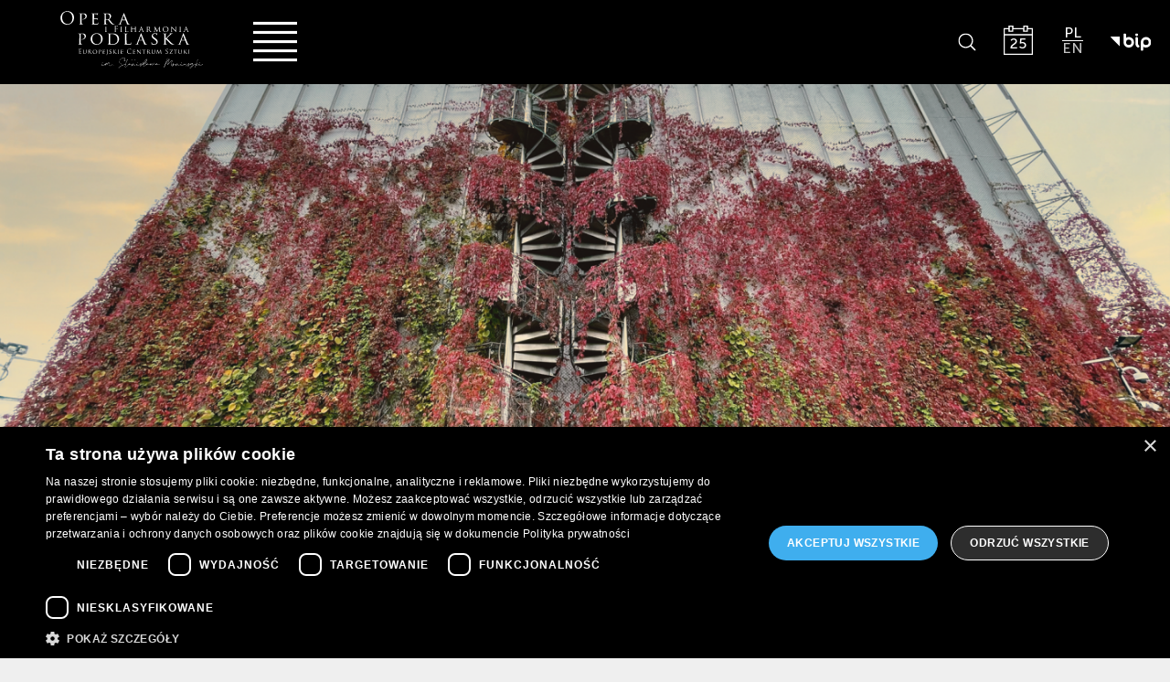

--- FILE ---
content_type: text/html; charset=UTF-8
request_url: https://www.oifp.eu/18-19-09-2021-taras-widokowy-w-oifp-bedzie-zamkniety/
body_size: 11995
content:
<!doctype html>
<html class="no-js" lang="pl-PL">
    <head>
        <meta charset="UTF-8">
        <meta http-equiv="x-ua-compatible" content="ie=edge">
        <!--meta name="description" content=""-->
        <meta name="viewport" content="width=device-width, initial-scale=1">
        <!--link rel="apple-touch-icon" href="apple-touch-icon.png"-->

        <meta name='robots' content='index, follow, max-image-preview:large, max-snippet:-1, max-video-preview:-1' />
	<style>img:is([sizes="auto" i],[sizes^="auto," i]){contain-intrinsic-size:3000px 1500px}</style>
	<link rel="alternate" hreflang="pl" href="https://www.oifp.eu/18-19-09-2021-taras-widokowy-w-oifp-bedzie-zamkniety/" />
<link rel="alternate" hreflang="x-default" href="https://www.oifp.eu/18-19-09-2021-taras-widokowy-w-oifp-bedzie-zamkniety/" />
<script data-optimized="1" type="text/javascript" charset="UTF-8" data-cs-platform="wordpress" src="https://www.oifp.eu/wp-content/litespeed/js/af0442d4eb9d22c8370e928ea84947fd.js?ver=947fd" id="cookie_script-js-with"></script>
<!-- Google Tag Manager for WordPress by gtm4wp.com -->
<script data-cfasync="false" data-pagespeed-no-defer>
	var gtm4wp_datalayer_name = "dataLayer";
	var dataLayer = dataLayer || [];
	const gtm4wp_use_sku_instead = 0;
	const gtm4wp_currency = 'PLN';
	const gtm4wp_product_per_impression = 10;
	const gtm4wp_clear_ecommerce = false;
	const gtm4wp_datalayer_max_timeout = 2000;
</script>
<!-- End Google Tag Manager for WordPress by gtm4wp.com -->
	<!-- This site is optimized with the Yoast SEO plugin v26.8 - https://yoast.com/product/yoast-seo-wordpress/ -->
	<title>18-19.09.2021 - taras widokowy OiFP będzie zamknięty - Opera i Filharmonia Podlaska</title>
	<link rel="canonical" href="https://www.oifp.eu/18-19-09-2021-taras-widokowy-w-oifp-bedzie-zamkniety/" />
	<meta property="og:locale" content="pl_PL" />
	<meta property="og:type" content="article" />
	<meta property="og:title" content="18-19.09.2021 - taras widokowy OiFP będzie zamknięty - Opera i Filharmonia Podlaska" />
	<meta property="og:description" content="Uwaga! Z powodu niekorzystnej prognozy pogody na najbliższy weekend, wejście na taras widokowy w dniach 18-19.09.2021..." />
	<meta property="og:url" content="https://www.oifp.eu/18-19-09-2021-taras-widokowy-w-oifp-bedzie-zamkniety/" />
	<meta property="og:site_name" content="Opera i Filharmonia Podlaska" />
	<meta property="article:publisher" content="https://www.facebook.com/Opera.Bialystok" />
	<meta property="article:published_time" content="2021-09-17T11:20:45+00:00" />
	<meta property="article:modified_time" content="2021-09-17T11:35:36+00:00" />
	<meta property="og:image" content="https://www.oifp.eu/wp-content/uploads/2021/09/PICNIC_20210917_130139-1024x768.png" />
	<meta property="og:image:width" content="1024" />
	<meta property="og:image:height" content="768" />
	<meta property="og:image:type" content="image/png" />
	<meta name="author" content="Małgorzata Jopich" />
	<meta name="twitter:card" content="summary_large_image" />
	<meta name="twitter:label1" content="Napisane przez" />
	<meta name="twitter:data1" content="Małgorzata Jopich" />
	<script type="application/ld+json" class="yoast-schema-graph">{"@context":"https://schema.org","@graph":[{"@type":"Article","@id":"https://www.oifp.eu/18-19-09-2021-taras-widokowy-w-oifp-bedzie-zamkniety/#article","isPartOf":{"@id":"https://www.oifp.eu/18-19-09-2021-taras-widokowy-w-oifp-bedzie-zamkniety/"},"author":{"name":"Małgorzata Jopich","@id":"https://www.oifp.eu/#/schema/person/e618c86741ce2f70a4e8ca39c36c0873"},"headline":"18-19.09.2021 &#8211; taras widokowy OiFP będzie zamknięty","datePublished":"2021-09-17T11:20:45+00:00","dateModified":"2021-09-17T11:35:36+00:00","mainEntityOfPage":{"@id":"https://www.oifp.eu/18-19-09-2021-taras-widokowy-w-oifp-bedzie-zamkniety/"},"wordCount":38,"image":{"@id":"https://www.oifp.eu/18-19-09-2021-taras-widokowy-w-oifp-bedzie-zamkniety/#primaryimage"},"thumbnailUrl":"https://www.oifp.eu/wp-content/uploads/2021/09/PICNIC_20210917_130139.png","inLanguage":"pl-PL"},{"@type":"WebPage","@id":"https://www.oifp.eu/18-19-09-2021-taras-widokowy-w-oifp-bedzie-zamkniety/","url":"https://www.oifp.eu/18-19-09-2021-taras-widokowy-w-oifp-bedzie-zamkniety/","name":"18-19.09.2021 - taras widokowy OiFP będzie zamknięty - Opera i Filharmonia Podlaska","isPartOf":{"@id":"https://www.oifp.eu/#website"},"primaryImageOfPage":{"@id":"https://www.oifp.eu/18-19-09-2021-taras-widokowy-w-oifp-bedzie-zamkniety/#primaryimage"},"image":{"@id":"https://www.oifp.eu/18-19-09-2021-taras-widokowy-w-oifp-bedzie-zamkniety/#primaryimage"},"thumbnailUrl":"https://www.oifp.eu/wp-content/uploads/2021/09/PICNIC_20210917_130139.png","datePublished":"2021-09-17T11:20:45+00:00","dateModified":"2021-09-17T11:35:36+00:00","author":{"@id":"https://www.oifp.eu/#/schema/person/e618c86741ce2f70a4e8ca39c36c0873"},"breadcrumb":{"@id":"https://www.oifp.eu/18-19-09-2021-taras-widokowy-w-oifp-bedzie-zamkniety/#breadcrumb"},"inLanguage":"pl-PL","potentialAction":[{"@type":"ReadAction","target":["https://www.oifp.eu/18-19-09-2021-taras-widokowy-w-oifp-bedzie-zamkniety/"]}]},{"@type":"ImageObject","inLanguage":"pl-PL","@id":"https://www.oifp.eu/18-19-09-2021-taras-widokowy-w-oifp-bedzie-zamkniety/#primaryimage","url":"https://www.oifp.eu/wp-content/uploads/2021/09/PICNIC_20210917_130139.png","contentUrl":"https://www.oifp.eu/wp-content/uploads/2021/09/PICNIC_20210917_130139.png","width":2016,"height":1512},{"@type":"BreadcrumbList","@id":"https://www.oifp.eu/18-19-09-2021-taras-widokowy-w-oifp-bedzie-zamkniety/#breadcrumb","itemListElement":[{"@type":"ListItem","position":1,"name":"Strona główna","item":"https://www.oifp.eu/"},{"@type":"ListItem","position":2,"name":"Aktualności","item":"https://www.oifp.eu/aktualnosci/"},{"@type":"ListItem","position":3,"name":"18-19.09.2021 &#8211; taras widokowy OiFP będzie zamknięty"}]},{"@type":"WebSite","@id":"https://www.oifp.eu/#website","url":"https://www.oifp.eu/","name":"Opera i Filharmonia Podlaska - Europejskie Centrum Sztuki w Białymstoku imienia Stanisława Moniuszki","description":"Europejskie Centrum Sztuki w Białymstoku imienia Stanisława Moniuszki","potentialAction":[{"@type":"SearchAction","target":{"@type":"EntryPoint","urlTemplate":"https://www.oifp.eu/?s={search_term_string}"},"query-input":{"@type":"PropertyValueSpecification","valueRequired":true,"valueName":"search_term_string"}}],"inLanguage":"pl-PL"},{"@type":"Person","@id":"https://www.oifp.eu/#/schema/person/e618c86741ce2f70a4e8ca39c36c0873","name":"Małgorzata Jopich","image":{"@type":"ImageObject","inLanguage":"pl-PL","@id":"https://www.oifp.eu/#/schema/person/image/","url":"https://secure.gravatar.com/avatar/17d35e3a72a7add9415940b8f98aa37a?s=96&d=mm&r=g","contentUrl":"https://secure.gravatar.com/avatar/17d35e3a72a7add9415940b8f98aa37a?s=96&d=mm&r=g","caption":"Małgorzata Jopich"}}]}</script>
	<!-- / Yoast SEO plugin. -->



<link data-optimized="1" rel='stylesheet' id='wp-block-library-css' href='https://www.oifp.eu/wp-content/litespeed/css/a4fb1d66020d8a7909079dd028570c02.css?ver=70c02' type='text/css' media='all' />
<style id='classic-theme-styles-inline-css' type='text/css'>
/*! This file is auto-generated */
.wp-block-button__link{color:#fff;background-color:#32373c;border-radius:9999px;box-shadow:none;text-decoration:none;padding:calc(.667em + 2px) calc(1.333em + 2px);font-size:1.125em}.wp-block-file__button{background:#32373c;color:#fff;text-decoration:none}</style>
<style id='global-styles-inline-css' type='text/css'>:root{--wp--preset--aspect-ratio--square:1;--wp--preset--aspect-ratio--4-3:4/3;--wp--preset--aspect-ratio--3-4:3/4;--wp--preset--aspect-ratio--3-2:3/2;--wp--preset--aspect-ratio--2-3:2/3;--wp--preset--aspect-ratio--16-9:16/9;--wp--preset--aspect-ratio--9-16:9/16;--wp--preset--color--black:#000000;--wp--preset--color--cyan-bluish-gray:#abb8c3;--wp--preset--color--white:#ffffff;--wp--preset--color--pale-pink:#f78da7;--wp--preset--color--vivid-red:#cf2e2e;--wp--preset--color--luminous-vivid-orange:#ff6900;--wp--preset--color--luminous-vivid-amber:#fcb900;--wp--preset--color--light-green-cyan:#7bdcb5;--wp--preset--color--vivid-green-cyan:#00d084;--wp--preset--color--pale-cyan-blue:#8ed1fc;--wp--preset--color--vivid-cyan-blue:#0693e3;--wp--preset--color--vivid-purple:#9b51e0;--wp--preset--gradient--vivid-cyan-blue-to-vivid-purple:linear-gradient(135deg,rgba(6,147,227,1) 0%,rgb(155,81,224) 100%);--wp--preset--gradient--light-green-cyan-to-vivid-green-cyan:linear-gradient(135deg,rgb(122,220,180) 0%,rgb(0,208,130) 100%);--wp--preset--gradient--luminous-vivid-amber-to-luminous-vivid-orange:linear-gradient(135deg,rgba(252,185,0,1) 0%,rgba(255,105,0,1) 100%);--wp--preset--gradient--luminous-vivid-orange-to-vivid-red:linear-gradient(135deg,rgba(255,105,0,1) 0%,rgb(207,46,46) 100%);--wp--preset--gradient--very-light-gray-to-cyan-bluish-gray:linear-gradient(135deg,rgb(238,238,238) 0%,rgb(169,184,195) 100%);--wp--preset--gradient--cool-to-warm-spectrum:linear-gradient(135deg,rgb(74,234,220) 0%,rgb(151,120,209) 20%,rgb(207,42,186) 40%,rgb(238,44,130) 60%,rgb(251,105,98) 80%,rgb(254,248,76) 100%);--wp--preset--gradient--blush-light-purple:linear-gradient(135deg,rgb(255,206,236) 0%,rgb(152,150,240) 100%);--wp--preset--gradient--blush-bordeaux:linear-gradient(135deg,rgb(254,205,165) 0%,rgb(254,45,45) 50%,rgb(107,0,62) 100%);--wp--preset--gradient--luminous-dusk:linear-gradient(135deg,rgb(255,203,112) 0%,rgb(199,81,192) 50%,rgb(65,88,208) 100%);--wp--preset--gradient--pale-ocean:linear-gradient(135deg,rgb(255,245,203) 0%,rgb(182,227,212) 50%,rgb(51,167,181) 100%);--wp--preset--gradient--electric-grass:linear-gradient(135deg,rgb(202,248,128) 0%,rgb(113,206,126) 100%);--wp--preset--gradient--midnight:linear-gradient(135deg,rgb(2,3,129) 0%,rgb(40,116,252) 100%);--wp--preset--font-size--small:13px;--wp--preset--font-size--medium:20px;--wp--preset--font-size--large:36px;--wp--preset--font-size--x-large:42px;--wp--preset--spacing--20:0.44rem;--wp--preset--spacing--30:0.67rem;--wp--preset--spacing--40:1rem;--wp--preset--spacing--50:1.5rem;--wp--preset--spacing--60:2.25rem;--wp--preset--spacing--70:3.38rem;--wp--preset--spacing--80:5.06rem;--wp--preset--shadow--natural:6px 6px 9px rgba(0, 0, 0, 0.2);--wp--preset--shadow--deep:12px 12px 50px rgba(0, 0, 0, 0.4);--wp--preset--shadow--sharp:6px 6px 0px rgba(0, 0, 0, 0.2);--wp--preset--shadow--outlined:6px 6px 0px -3px rgba(255, 255, 255, 1), 6px 6px rgba(0, 0, 0, 1);--wp--preset--shadow--crisp:6px 6px 0px rgba(0, 0, 0, 1)}:where(.is-layout-flex){gap:.5em}:where(.is-layout-grid){gap:.5em}body .is-layout-flex{display:flex}.is-layout-flex{flex-wrap:wrap;align-items:center}.is-layout-flex>:is(*,div){margin:0}body .is-layout-grid{display:grid}.is-layout-grid>:is(*,div){margin:0}:where(.wp-block-columns.is-layout-flex){gap:2em}:where(.wp-block-columns.is-layout-grid){gap:2em}:where(.wp-block-post-template.is-layout-flex){gap:1.25em}:where(.wp-block-post-template.is-layout-grid){gap:1.25em}.has-black-color{color:var(--wp--preset--color--black)!important}.has-cyan-bluish-gray-color{color:var(--wp--preset--color--cyan-bluish-gray)!important}.has-white-color{color:var(--wp--preset--color--white)!important}.has-pale-pink-color{color:var(--wp--preset--color--pale-pink)!important}.has-vivid-red-color{color:var(--wp--preset--color--vivid-red)!important}.has-luminous-vivid-orange-color{color:var(--wp--preset--color--luminous-vivid-orange)!important}.has-luminous-vivid-amber-color{color:var(--wp--preset--color--luminous-vivid-amber)!important}.has-light-green-cyan-color{color:var(--wp--preset--color--light-green-cyan)!important}.has-vivid-green-cyan-color{color:var(--wp--preset--color--vivid-green-cyan)!important}.has-pale-cyan-blue-color{color:var(--wp--preset--color--pale-cyan-blue)!important}.has-vivid-cyan-blue-color{color:var(--wp--preset--color--vivid-cyan-blue)!important}.has-vivid-purple-color{color:var(--wp--preset--color--vivid-purple)!important}.has-black-background-color{background-color:var(--wp--preset--color--black)!important}.has-cyan-bluish-gray-background-color{background-color:var(--wp--preset--color--cyan-bluish-gray)!important}.has-white-background-color{background-color:var(--wp--preset--color--white)!important}.has-pale-pink-background-color{background-color:var(--wp--preset--color--pale-pink)!important}.has-vivid-red-background-color{background-color:var(--wp--preset--color--vivid-red)!important}.has-luminous-vivid-orange-background-color{background-color:var(--wp--preset--color--luminous-vivid-orange)!important}.has-luminous-vivid-amber-background-color{background-color:var(--wp--preset--color--luminous-vivid-amber)!important}.has-light-green-cyan-background-color{background-color:var(--wp--preset--color--light-green-cyan)!important}.has-vivid-green-cyan-background-color{background-color:var(--wp--preset--color--vivid-green-cyan)!important}.has-pale-cyan-blue-background-color{background-color:var(--wp--preset--color--pale-cyan-blue)!important}.has-vivid-cyan-blue-background-color{background-color:var(--wp--preset--color--vivid-cyan-blue)!important}.has-vivid-purple-background-color{background-color:var(--wp--preset--color--vivid-purple)!important}.has-black-border-color{border-color:var(--wp--preset--color--black)!important}.has-cyan-bluish-gray-border-color{border-color:var(--wp--preset--color--cyan-bluish-gray)!important}.has-white-border-color{border-color:var(--wp--preset--color--white)!important}.has-pale-pink-border-color{border-color:var(--wp--preset--color--pale-pink)!important}.has-vivid-red-border-color{border-color:var(--wp--preset--color--vivid-red)!important}.has-luminous-vivid-orange-border-color{border-color:var(--wp--preset--color--luminous-vivid-orange)!important}.has-luminous-vivid-amber-border-color{border-color:var(--wp--preset--color--luminous-vivid-amber)!important}.has-light-green-cyan-border-color{border-color:var(--wp--preset--color--light-green-cyan)!important}.has-vivid-green-cyan-border-color{border-color:var(--wp--preset--color--vivid-green-cyan)!important}.has-pale-cyan-blue-border-color{border-color:var(--wp--preset--color--pale-cyan-blue)!important}.has-vivid-cyan-blue-border-color{border-color:var(--wp--preset--color--vivid-cyan-blue)!important}.has-vivid-purple-border-color{border-color:var(--wp--preset--color--vivid-purple)!important}.has-vivid-cyan-blue-to-vivid-purple-gradient-background{background:var(--wp--preset--gradient--vivid-cyan-blue-to-vivid-purple)!important}.has-light-green-cyan-to-vivid-green-cyan-gradient-background{background:var(--wp--preset--gradient--light-green-cyan-to-vivid-green-cyan)!important}.has-luminous-vivid-amber-to-luminous-vivid-orange-gradient-background{background:var(--wp--preset--gradient--luminous-vivid-amber-to-luminous-vivid-orange)!important}.has-luminous-vivid-orange-to-vivid-red-gradient-background{background:var(--wp--preset--gradient--luminous-vivid-orange-to-vivid-red)!important}.has-very-light-gray-to-cyan-bluish-gray-gradient-background{background:var(--wp--preset--gradient--very-light-gray-to-cyan-bluish-gray)!important}.has-cool-to-warm-spectrum-gradient-background{background:var(--wp--preset--gradient--cool-to-warm-spectrum)!important}.has-blush-light-purple-gradient-background{background:var(--wp--preset--gradient--blush-light-purple)!important}.has-blush-bordeaux-gradient-background{background:var(--wp--preset--gradient--blush-bordeaux)!important}.has-luminous-dusk-gradient-background{background:var(--wp--preset--gradient--luminous-dusk)!important}.has-pale-ocean-gradient-background{background:var(--wp--preset--gradient--pale-ocean)!important}.has-electric-grass-gradient-background{background:var(--wp--preset--gradient--electric-grass)!important}.has-midnight-gradient-background{background:var(--wp--preset--gradient--midnight)!important}.has-small-font-size{font-size:var(--wp--preset--font-size--small)!important}.has-medium-font-size{font-size:var(--wp--preset--font-size--medium)!important}.has-large-font-size{font-size:var(--wp--preset--font-size--large)!important}.has-x-large-font-size{font-size:var(--wp--preset--font-size--x-large)!important}:where(.wp-block-post-template.is-layout-flex){gap:1.25em}:where(.wp-block-post-template.is-layout-grid){gap:1.25em}:where(.wp-block-columns.is-layout-flex){gap:2em}:where(.wp-block-columns.is-layout-grid){gap:2em}:root :where(.wp-block-pullquote){font-size:1.5em;line-height:1.6}</style>
<link data-optimized="1" rel='stylesheet' id='mailerlite_forms.css-css' href='https://www.oifp.eu/wp-content/litespeed/css/c4fb5a5b6828965aadade7d1a2d5c600.css?ver=5c600' type='text/css' media='all' />
<link data-optimized="1" rel='stylesheet' id='woocommerce-layout-css' href='https://www.oifp.eu/wp-content/litespeed/css/a80d7d81bc8712621fcec77c0a76a15d.css?ver=6a15d' type='text/css' media='all' />
<link data-optimized="1" rel='stylesheet' id='woocommerce-smallscreen-css' href='https://www.oifp.eu/wp-content/litespeed/css/20d8ffd69f0ae7dd8c762df015486905.css?ver=86905' type='text/css' media='only screen and (max-width: 768px)' />
<link data-optimized="1" rel='stylesheet' id='woocommerce-general-css' href='https://www.oifp.eu/wp-content/litespeed/css/e2aca2d798d970f6de995916bb919b4f.css?ver=19b4f' type='text/css' media='all' />
<style id='woocommerce-inline-inline-css' type='text/css'>.woocommerce form .form-row .required{visibility:visible}</style>
<link data-optimized="1" rel='stylesheet' id='brands-styles-css' href='https://www.oifp.eu/wp-content/litespeed/css/08b132b4e76728496d2625d2508b6019.css?ver=b6019' type='text/css' media='all' />
<link data-optimized="1" rel='stylesheet' id='style-css' href='https://www.oifp.eu/wp-content/litespeed/css/e2737e51d97bf2dbf6338c7f11f1c068.css?ver=57194' type='text/css' media='all' />
<script type="text/javascript" src="https://www.oifp.eu/wp-includes/js/jquery/jquery.min.js" id="jquery-core-js"></script>
<script data-optimized="1" type="text/javascript" src="https://www.oifp.eu/wp-content/litespeed/js/dd722055ae756c9510c6aa223c4629c2.js?ver=629c2" id="jquery-migrate-js"></script>
<script data-optimized="1" type="text/javascript" src="https://www.oifp.eu/wp-content/litespeed/js/0cacce5b1fa1d2e4983c236043d88a29.js?ver=88a29" id="jquery-blockui-js" defer="defer" data-wp-strategy="defer"></script>
<script data-optimized="1" type="text/javascript" id="wc-add-to-cart-js-extra">var wc_add_to_cart_params={"ajax_url":"\/wp-admin\/admin-ajax.php","wc_ajax_url":"\/?wc-ajax=%%endpoint%%","i18n_view_cart":"Zobacz koszyk","cart_url":"https:\/\/www.oifp.eu\/sklep\/koszyk\/","is_cart":"","cart_redirect_after_add":"no"}</script>
<script data-optimized="1" type="text/javascript" src="https://www.oifp.eu/wp-content/litespeed/js/792e0113ba44cdb9a753c2061310e72c.js?ver=0e72c" id="wc-add-to-cart-js" defer="defer" data-wp-strategy="defer"></script>
<script data-optimized="1" type="text/javascript" src="https://www.oifp.eu/wp-content/litespeed/js/7d3659a5567b698c68e810bcb25ab314.js?ver=ab314" id="js-cookie-js" defer="defer" data-wp-strategy="defer"></script>
<script data-optimized="1" type="text/javascript" id="woocommerce-js-extra">var woocommerce_params={"ajax_url":"\/wp-admin\/admin-ajax.php","wc_ajax_url":"\/?wc-ajax=%%endpoint%%","i18n_password_show":"Poka\u017c has\u0142o","i18n_password_hide":"Ukryj has\u0142o"}</script>
<script data-optimized="1" type="text/javascript" src="https://www.oifp.eu/wp-content/litespeed/js/dc290729bec88e7032fd2c14b762fd7c.js?ver=2fd7c" id="woocommerce-js" defer="defer" data-wp-strategy="defer"></script>
<link rel="https://api.w.org/" href="https://www.oifp.eu/wp-json/" /><link rel="alternate" title="JSON" type="application/json" href="https://www.oifp.eu/wp-json/wp/v2/posts/32941" /><link rel="alternate" title="oEmbed (JSON)" type="application/json+oembed" href="https://www.oifp.eu/wp-json/oembed/1.0/embed?url=https%3A%2F%2Fwww.oifp.eu%2F18-19-09-2021-taras-widokowy-w-oifp-bedzie-zamkniety%2F" />
<link rel="alternate" title="oEmbed (XML)" type="text/xml+oembed" href="https://www.oifp.eu/wp-json/oembed/1.0/embed?url=https%3A%2F%2Fwww.oifp.eu%2F18-19-09-2021-taras-widokowy-w-oifp-bedzie-zamkniety%2F&#038;format=xml" />
<meta name="generator" content="WPML ver:4.8.6 stt:1,41;" />
        <!-- MailerLite Universal -->
        <script>(function(w,d,e,u,f,l,n){w[f]=w[f]||function(){(w[f].q=w[f].q||[]).push(arguments)},l=d.createElement(e),l.async=1,l.src=u,n=d.getElementsByTagName(e)[0],n.parentNode.insertBefore(l,n)})(window,document,'script','https://assets.mailerlite.com/js/universal.js','ml');ml('account','1352235');ml('enablePopups',!0)</script>
        <!-- End MailerLite Universal -->
        
<!-- Google Tag Manager for WordPress by gtm4wp.com -->
<!-- GTM Container placement set to automatic -->
<script data-cfasync="false" data-pagespeed-no-defer>
	var dataLayer_content = {"pagePostType":"post","pagePostType2":"single-post","pageCategory":["bez-kategorii"],"pagePostAuthor":"Małgorzata Jopich"};
	dataLayer.push( dataLayer_content );
</script>
<script data-cfasync="false" data-pagespeed-no-defer>
(function(w,d,s,l,i){w[l]=w[l]||[];w[l].push({'gtm.start':
new Date().getTime(),event:'gtm.js'});var f=d.getElementsByTagName(s)[0],
j=d.createElement(s),dl=l!='dataLayer'?'&l='+l:'';j.async=true;j.src=
'//www.googletagmanager.com/gtm.js?id='+i+dl;f.parentNode.insertBefore(j,f);
})(window,document,'script','dataLayer','GTM-N9BQT744');
</script>
<!-- End Google Tag Manager for WordPress by gtm4wp.com -->    <script data-optimized="1" type="text/javascript">window.ajaxUrl="https://www.oifp.eu/wp-admin/admin-ajax.php"</script>
    	<noscript><style>.woocommerce-product-gallery{ opacity: 1 !important; }</style></noscript>
	<link rel="icon" href="https://www.oifp.eu/wp-content/uploads/2018/08/favicon.png" sizes="32x32" />
<link rel="icon" href="https://www.oifp.eu/wp-content/uploads/2018/08/favicon.png" sizes="192x192" />
<link rel="apple-touch-icon" href="https://www.oifp.eu/wp-content/uploads/2018/08/favicon.png" />
<meta name="msapplication-TileImage" content="https://www.oifp.eu/wp-content/uploads/2018/08/favicon.png" />
		<style type="text/css" id="wp-custom-css">#post-38102 .tickets .detail,#post-38102 .tickets img,#post-38102 .button,#post-39360 .tickets .detail,#post-39360 .tickets img,#post-38104 .tickets .detail,#post-38104 .tickets img,#post-38104 .button,#post-43405 .tickets .detail,#post-43405 .tickets img,#post-43405 .button,#post-54662 .tickets .detail,#post-54662 .tickets img,#post-54662 .button{display:none}#post-38102 .tickets::after,#post-38104 .tickets::after{content:'ODWOŁANE';display:inline-block;font-size:.875rem;font-weight:500;letter-spacing:.17em;line-height:1.25rem;text-transform:uppercase;vertical-align:middle}#post-35792 .tickets::after,#post-43405 .tickets::after{content:'PRZENIESIONE';display:inline-block;font-size:.875rem;font-weight:500;letter-spacing:.17em;line-height:1.25rem;text-transform:uppercase;vertical-align:middle}#post-39360 .tickets::after{content:'PREMIERA';display:inline-block;font-size:.875rem;font-weight:500;letter-spacing:.17em;line-height:1.25rem;text-transform:uppercase;vertical-align:middle}#post-47033 .tickets::after,#post-47035 .tickets::after,#post-47037 .tickets::after,#post-47039 .tickets::after{content:'WIDOWNIA';display:inline-block;font-size:.875rem;font-weight:500;letter-spacing:.17em;line-height:1.25rem;text-transform:uppercase;vertical-align:middle}#post-47320 .tickets::before,#post-47322 .tickets::before,#post-47324 .tickets::before,#post-47326 .tickets::before{content:'STOLIKI VIP';display:block;font-size:.875rem;font-weight:500;letter-spacing:.17em;line-height:1.25rem;text-transform:uppercase;vertical-align:middle}#post-47328 .tickets::before,#post-47330 .tickets::before{content:'WIDOWNIA + STOLIKI VIP';display:block;font-size:.875rem;font-weight:500;letter-spacing:.17em;line-height:1.25rem;text-transform:uppercase;vertical-align:middle}#post-52734 .tickets::before,#post-52736 .tickets::before,#post-52738 .tickets::before,#post-52740 .tickets::before,#post-52742 .tickets::before,#post-52744 .tickets::before,#post-54662 .tickets::before{content:'ODWOŁANE';display:block;font-size:.875rem;font-weight:500;letter-spacing:.17em;line-height:1.25rem;text-transform:uppercase;vertical-align:middle}#menu-item-50346.menu-item-type-post_type a{color:#0adb0a}.grecaptcha-badge{display:none!important}.social-menu li{display:inline-block;margin-right:10px}.social-menu a{color:#000!important;border-bottom:0 solid #000!important}.social-menu a:hover{background:none!important}.social-menu li a img{background:none!important;vertical-align:baseline}</style>
				
		<!-- Facebook Pixel Code -->
		<script>!function(f,b,e,v,n,t,s){if(f.fbq)return;n=f.fbq=function(){n.callMethod?n.callMethod.apply(n,arguments):n.queue.push(arguments)};if(!f._fbq)f._fbq=n;n.push=n;n.loaded=!0;n.version='2.0';n.queue=[];t=b.createElement(e);t.async=!0;t.src=v;s=b.getElementsByTagName(e)[0];s.parentNode.insertBefore(t,s)}(window,document,'script','https://connect.facebook.net/en_US/fbevents.js');fbq('init','1006963646167909');fbq('track','PageView')</script>
		<noscript>
		<img height="1" width="1" 
		src="https://www.facebook.com/tr?id=1006963646167909&ev=PageView
		&noscript=1"/>
		</noscript>
		<!-- End Facebook Pixel Code -->
    </head>
        <body class="post-template-default single single-post postid-32941 single-format-standard theme-opera woocommerce-no-js">
        <!--[if lt IE 11]>
            <p class="browserupgrade">You are using an <strong>outdated</strong> browser. Please <a href="http://browsehappy.com/">upgrade your browser</a> to improve your experience.</p>
        <![endif]-->

                          <!-- Menu skiplinks not on front page -->
        <div class="skiplinks">
          <p class="screen-reader-text">Menu szybkiego dostępu</p>
          <ul>
            <li><a href="https://www.oifp.eu">Strona główna</a></li>
            <li><a href="#menu-mobile">Menu główne</a></li>
            <li><a href="https://www.oifp.eu/?s">Wyszukiwanie w witrynie</a></li>
            <li><a href="#main-page-content">Główna treść</a></li>
            <li><a href="#footer">Koniec strony</a></li>
          </ul>
        </div>
        <!-- / Menu skiplinks not on front page -->
        
        <h1 class="screen-reader-text">Opera i Filharmonia Podlaska – Europejskie Centrum Sztuki w Białymstoku imienia Stanisława Moniuszki</h1>

        <div id="top-bar-new-" class="top-bar-new-">

  <div class="top-bar-new--inner-logo">
    <a href="https://www.oifp.eu">
      <img src="https://www.oifp.eu/wp-content/themes/opera/dist/img/logo_oifp.svg" alt="Opera i Filharmonia Podlaska imienia Stanisława Moniuszki - odnośnik do strony głównej">
    </a>
  </div>

  <div class="top-bar-new--inner">
    <div class="top-bar-new--inner-menu">
      <button id="menu-mobile" class="menu-mobile hamburger">
        <span class="visuallyhidden">Menu witryny</span>
      </button>
      <!---->
      <div class="top-bar-new--in-inner-menu">
          <div class="top-bar-new--inner-media-in-inner-menu">
            <a href="http://bip-fb.wrotapodlasia.pl/">
              <img src="https://www.oifp.eu/wp-content/themes/opera/dist/img/logo_bip.svg" alt="Biuletyn Informacji Publicznej">
            </a>
          </div>
          <div class="top-bar-new--inner-search-in-inner-menu">
            <a href="https://www.oifp.eu/?s" id="open-search-panel-in-inner-menu" class="open-search-panel">
              <span class="screen-reader-text">Panel wyszukiwania na stronie</span>
            </a>
          </div>
          <div class="top-bar-new--inner-lang-in-inner-menu">
                            <ul class="language-switcher side-nav-item">
                                            <li>
                                                            pl                                                    </li>
                                                <li>
                                                            <a href="https://www.oifp.eu/?lang=en" title="Zmień język witryny">
                                  en                                </a>
                                                    </li>
                                        </ul>
                          </div>
        </div>
    </div>
      <!---->
      <div class="mobile-menu-container">
        <!---->
        <div class="menu-menu-glowne-container"><ul id="menu-menu-glowne" class="menu"><li id="menu-item-842" class="menu-item menu-item-type-custom menu-item-object-custom menu-item-has-children menu-item-842"><a href="#Repertuar" title="Zawiera dodatkowe menu o wydarzeniach"><span>Repertuar<span class="line"></span></span></a>
<ul class="sub-menu">
	<li id="menu-item-245" class="menu-item menu-item-type-post_type menu-item-object-page menu-item-245"><a href="https://www.oifp.eu/kalendarz/"><span>Kalendarz<span class="line"></span></span></a></li>
	<li id="menu-item-27426" class="menu-item menu-item-type-post_type menu-item-object-page menu-item-27426"><a href="https://www.oifp.eu/koncerty/"><span>Koncerty<span class="line"></span></span></a></li>
	<li id="menu-item-27423" class="menu-item menu-item-type-post_type menu-item-object-page menu-item-27423"><a href="https://www.oifp.eu/spektakle/"><span>Spektakle<span class="line"></span></span></a></li>
	<li id="menu-item-27424" class="menu-item menu-item-type-post_type menu-item-object-page menu-item-27424"><a href="https://www.oifp.eu/trzecia-scena/"><span>Trzecia Scena<span class="line"></span></span></a></li>
	<li id="menu-item-27425" class="menu-item menu-item-type-post_type menu-item-object-page menu-item-27425"><a href="https://www.oifp.eu/the-met-live-in-hd/"><span>The Met: Live in HD<span class="line"></span></span></a></li>
	<li id="menu-item-886" class="menu-item menu-item-type-post_type menu-item-object-page menu-item-886"><a href="https://www.oifp.eu/wystawy/"><span>Wystawy<span class="line"></span></span></a></li>
	<li id="menu-item-883" class="menu-item menu-item-type-post_type menu-item-object-page menu-item-883"><a href="https://www.oifp.eu/scena-mlodego-melomana/"><span>Scena Młodego Melomana<span class="line"></span></span></a></li>
	<li id="menu-item-623" class="menu-item menu-item-type-post_type menu-item-object-page menu-item-623"><a href="https://www.oifp.eu/konkursy/"><span>Konkursy<span class="line"></span></span></a></li>
	<li id="menu-item-32823" class="menu-item menu-item-type-post_type menu-item-object-page menu-item-32823"><a href="https://www.oifp.eu/projekty-2/"><span>Projekty<span class="line"></span></span></a></li>
	<li id="menu-item-27427" class="menu-item menu-item-type-post_type menu-item-object-page menu-item-27427"><a href="https://www.oifp.eu/archiwum/"><span>Archiwum<span class="line"></span></span></a></li>
</ul>
</li>
<li id="menu-item-82" class="menu-item menu-item-type-post_type menu-item-object-page current_page_parent menu-item-82"><a href="https://www.oifp.eu/aktualnosci/"><span>Aktualności<span class="line"></span></span></a></li>
<li id="menu-item-9266" class="menu-item menu-item-type-custom menu-item-object-custom menu-item-9266"><a href="http://fotoblog.oifp.eu/"><span>Fotoblog<span class="line"></span></span></a></li>
<li id="menu-item-147" class="menu-item menu-item-type-custom menu-item-object-custom menu-item-has-children menu-item-147"><a href="#Oferta" title="Zawiera dodatkowe menu o ofercie"><span>Oferta<span class="line"></span></span></a>
<ul class="sub-menu">
	<li id="menu-item-857" class="menu-item menu-item-type-post_type menu-item-object-page menu-item-857"><a href="https://www.oifp.eu/abonamenty/"><span>Abonamenty<span class="line"></span></span></a></li>
	<li id="menu-item-856" class="menu-item menu-item-type-post_type menu-item-object-page menu-item-856"><a href="https://www.oifp.eu/oferta-grupowa/"><span>Oferta grupowa<span class="line"></span></span></a></li>
	<li id="menu-item-485" class="menu-item menu-item-type-post_type menu-item-object-page menu-item-485"><a href="https://www.oifp.eu/karta-podarunkowa/"><span>Karta podarunkowa<span class="line"></span></span></a></li>
	<li id="menu-item-855" class="menu-item menu-item-type-post_type menu-item-object-page menu-item-855"><a href="https://www.oifp.eu/regulamin/"><span>Regulamin rezerwacji i sprzedaży biletów<span class="line"></span></span></a></li>
	<li id="menu-item-6658" class="menu-item menu-item-type-post_type menu-item-object-page menu-item-6658"><a href="https://www.oifp.eu/wynajem/"><span>Wynajem<span class="line"></span></span></a></li>
</ul>
</li>
<li id="menu-item-859" class="menu-item menu-item-type-custom menu-item-object-custom menu-item-has-children menu-item-859"><a href="#Twojawizyta" title="Zawiera dodatkowe menu o wizytach"><span>Twoja wizyta<span class="line"></span></span></a>
<ul class="sub-menu">
	<li id="menu-item-881" class="menu-item menu-item-type-post_type menu-item-object-page menu-item-881"><a href="https://www.oifp.eu/co-warto-wiedziec/"><span>Co warto wiedzieć?<span class="line"></span></span></a></li>
	<li id="menu-item-244" class="menu-item menu-item-type-post_type menu-item-object-page menu-item-244"><a href="https://www.oifp.eu/nasze-sceny/"><span>Nasze sceny<span class="line"></span></span></a></li>
	<li id="menu-item-152" class="menu-item menu-item-type-post_type menu-item-object-page menu-item-152"><a href="https://www.oifp.eu/plan-widowni/"><span>Plan widowni<span class="line"></span></span></a></li>
	<li id="menu-item-20080" class="menu-item menu-item-type-post_type menu-item-object-page menu-item-20080"><a href="https://www.oifp.eu/taras-widokowy/"><span>Taras widokowy<span class="line"></span></span></a></li>
	<li id="menu-item-882" class="menu-item menu-item-type-post_type menu-item-object-page menu-item-882"><a href="https://www.oifp.eu/dojazd-parking/"><span>Dojazd i parking<span class="line"></span></span></a></li>
	<li id="menu-item-880" class="menu-item menu-item-type-post_type menu-item-object-page menu-item-880"><a href="https://www.oifp.eu/dostepnosc/"><span>Dostępność<span class="line"></span></span></a></li>
	<li id="menu-item-8797" class="menu-item menu-item-type-post_type menu-item-object-page menu-item-8797"><a href="https://www.oifp.eu/wirtualny-spacer/"><span>Wirtualny spacer<span class="line"></span></span></a></li>
	<li id="menu-item-879" class="menu-item menu-item-type-post_type menu-item-object-page menu-item-879"><a href="https://www.oifp.eu/restauracja/"><span>Restauracja<span class="line"></span></span></a></li>
</ul>
</li>
<li id="menu-item-887" class="menu-item menu-item-type-custom menu-item-object-custom menu-item-has-children menu-item-887"><a href="#Onas" title="Zawiera dodatkowe menu o Operze i Filharmonii Podlaskiej"><span>O nas<span class="line"></span></span></a>
<ul class="sub-menu">
	<li id="menu-item-908" class="menu-item menu-item-type-post_type menu-item-object-page menu-item-908"><a href="https://www.oifp.eu/zespol/"><span>Zespół<span class="line"></span></span></a></li>
	<li id="menu-item-2796" class="menu-item menu-item-type-post_type menu-item-object-page menu-item-2796"><a href="https://www.oifp.eu/wizytowka/"><span>Wizytówka<span class="line"></span></span></a></li>
	<li id="menu-item-905" class="menu-item menu-item-type-post_type menu-item-object-page menu-item-905"><a href="https://www.oifp.eu/historia/"><span>Historia<span class="line"></span></span></a></li>
	<li id="menu-item-8851" class="menu-item menu-item-type-post_type menu-item-object-page menu-item-8851"><a href="https://www.oifp.eu/kalendarium-budowy/"><span>Kalendarium budowy<span class="line"></span></span></a></li>
	<li id="menu-item-904" class="menu-item menu-item-type-post_type menu-item-object-page menu-item-904"><a href="https://www.oifp.eu/odeska-tv/"><span>„Odeska 1” w TVP<span class="line"></span></span></a></li>
	<li id="menu-item-14071" class="menu-item menu-item-type-post_type menu-item-object-page menu-item-14071"><a href="https://www.oifp.eu/rok-moniuszkowski/"><span>Rok Moniuszkowski<span class="line"></span></span></a></li>
	<li id="menu-item-903" class="menu-item menu-item-type-post_type menu-item-object-page menu-item-903"><a href="https://www.oifp.eu/ogloszenia-przesluchania/"><span>Ogłoszenia i przesłuchania<span class="line"></span></span></a></li>
	<li id="menu-item-5814" class="menu-item menu-item-type-post_type menu-item-object-page menu-item-5814"><a href="https://www.oifp.eu/projekty-inwestycyjne/"><span>Projekty inwestycyjne<span class="line"></span></span></a></li>
	<li id="menu-item-906" class="menu-item menu-item-type-post_type menu-item-object-page menu-item-906"><a href="https://www.oifp.eu/wspieraja-nas/"><span>Wspierają nas<span class="line"></span></span></a></li>
</ul>
</li>
<li id="menu-item-884" class="menu-item menu-item-type-post_type menu-item-object-page menu-item-884"><a href="https://www.oifp.eu/sklep/"><span>Sklep<span class="line"></span></span></a></li>
<li id="menu-item-22907" class="menu-item menu-item-type-post_type menu-item-object-page menu-item-22907"><a href="https://www.oifp.eu/mapa-strony/"><span>Mapa strony<span class="line"></span></span></a></li>
<li id="menu-item-20558" class="menu-item menu-item-type-post_type menu-item-object-page menu-item-20558"><a href="https://www.oifp.eu/kontakt/"><span>Kontakt<span class="line"></span></span></a></li>
</ul></div>      </div>
      <!---->

      <div class="top-bar-new--inner-search">
        <button id="open-search-panel" class="open-search-panel">
          <span class="screen-reader-text">Panel wyszukiwania na stronie</span>
        </button>
        <div class="search-panel openSearchBtn">
          <form method="get" id="searchform" class="search-form" action="https://www.oifp.eu/">
            <label for="s" class="screen-reader-text">Wyszukiwanie na stronie</label>
            <input type="text" class="field" name="s" id="s" value="" placeholder="Szukaj" />
            <button type="submit" class="submit" id="searchsubmit">
              <img src="https://www.oifp.eu/wp-content/themes/opera/dist/img/icon_search_main.svg" alt="Rozpocznij wyszukiwanie">
            </button>
          </form>
        </div>
      </div>

      <div class="top-bar-new--calendar">
                <a class="calendar-btn side-nav-item no-decoration" href="https://www.oifp.eu/kalendarz/" title="Kalendarz">
          <span class="screen-reader-text">Dziś jest: </span>
          <img src="https://www.oifp.eu/wp-content/themes/opera/dist/img/calendar.svg" aria-hidden="true" alt="">
          <span class="calendar-icon-date">25</span>
          <span class="screen-reader-text"> dzień miesiąca</span>
        </a>
      </div>

      <div id="language_switcher" class="top-bar-new--inner-lang">
                        <ul class="language-switcher side-nav-item">
                                            <li>
                                                            pl                                                    </li>
                                                <li>
                                                            <a href="https://www.oifp.eu/?lang=en" title="Zmień język witryny">
                                  en                                </a>
                                                    </li>
                                        </ul>
                      </div>

      <div class="top-bar-new--inner-media">
        <a href="http://bip-fb.wrotapodlasia.pl/">
          <img src="https://www.oifp.eu/wp-content/themes/opera/dist/img/logo_bip.svg" alt="Biuletyn Informacji Publicznej">
        </a>
      </div>

    </div>
  </div>        <main id="main-page-content">

<div class="side-nav side-nav-changeable higher">
    </div>
<article class="single-article">
        <div class="single-article__top">
        <div class="single-article__top-bg single-article__top-bg--desktop has-mobile" style="background-image: url(https://www.oifp.eu/wp-content/uploads/2021/09/PICNIC_20210917_130139-1440x1080.png);"></div>
                    <div class="single-article__top-bg single-article__top-bg--mobile" style="background-image: url(https://www.oifp.eu/wp-content/uploads/2021/09/PICNIC_20210917_130139-1024x768.png);"></div>
            </div>
        <div class="row column">
        <div class="single-article__content-wrap">
            <ul class="breadcrumbs">
        <li>
        <a href="https://www.oifp.eu/" title="Strona główna">Strona główna</a>
    </li>
        <li>
        <a href="https://www.oifp.eu/aktualnosci/" title="Aktualności">Aktualności</a>
    </li>
        <li>18-19.09.2021 &#8211; taras widokowy OiFP będzie zamknięty</li>
</ul>            <h1 class="single-article__title">18-19.09.2021 &#8211; taras widokowy OiFP będzie zamknięty</h1>
            <div class="post-content">
                <p><span style="color: #000000;"><strong>Uwaga!</strong></span></p>
<p><span style="color: #000000;">Z powodu niekorzystnej prognozy pogody na najbliższy weekend, wejście na taras widokowy w dniach 18-19.09.2021 nie będzie możliwe. </span></p>
<p>Przepraszamy i zapraszamy za tydzień!</p>
<p>&nbsp;</p>
<p><a href="https://www.oifp.eu/wp-content/uploads/2021/09/PICNIC_20210917_130139.png"><img fetchpriority="high" decoding="async" class="alignnone size-full wp-image-32943" src="https://www.oifp.eu/wp-content/uploads/2021/09/PICNIC_20210917_130139.png" alt="" width="2016" height="1512" srcset="https://www.oifp.eu/wp-content/uploads/2021/09/PICNIC_20210917_130139.png 2016w, https://www.oifp.eu/wp-content/uploads/2021/09/PICNIC_20210917_130139-700x525.png 700w, https://www.oifp.eu/wp-content/uploads/2021/09/PICNIC_20210917_130139-1024x768.png 1024w, https://www.oifp.eu/wp-content/uploads/2021/09/PICNIC_20210917_130139-768x576.png 768w, https://www.oifp.eu/wp-content/uploads/2021/09/PICNIC_20210917_130139-1536x1152.png 1536w, https://www.oifp.eu/wp-content/uploads/2021/09/PICNIC_20210917_130139-335x251.png 335w, https://www.oifp.eu/wp-content/uploads/2021/09/PICNIC_20210917_130139-1440x1080.png 1440w, https://www.oifp.eu/wp-content/uploads/2021/09/PICNIC_20210917_130139-720x540.png 720w, https://www.oifp.eu/wp-content/uploads/2021/09/PICNIC_20210917_130139-540x405.png 540w, https://www.oifp.eu/wp-content/uploads/2021/09/PICNIC_20210917_130139-600x450.png 600w" sizes="(max-width: 2016px) 100vw, 2016px" /></a></p>
            </div>
        </div>
    </div>
        </article>

        </main>
        <footer id="footer" class="footer">
    <div class="row">
        <div class="column">
            <p class="title">Spotkajmy się</p>
        </div>
        <div class="column medium-4 content-column"><p>® Opera i Filharmonia Podlaska – Europejskie Centrum Sztuki w Białymstoku imienia Stanisława Moniuszki<br />
ul. Odeska 1<br />
15-406 Białystok</p>
<p>REGON 000278971<br />
NIP 542-020-89-16<br />
Numer konta: 48 1090 2587 0000 0001 3357 4042<br />
Santander Bank Polska SA</p>
<p><strong>Kasa biletowa<br />
</strong>Poniedziałek – NIECZYNNA<br />
Wtorek – środa 8.30-16.00<br />
Czwartek – niedziela 11.30-19.00<br />
<span style="text-decoration: underline">oraz 1 godz. przed wydarzeniami OiFP</span></p>
<p>tel. 85 306 75 04<br />
bilety@oifp.eu</p>
</div>
        <div class="column medium-4 content-column"><p><strong>Rezerwacje i informacja o repertuarze<br />
</strong>Poniedziałek–piątek 8.00–16.00<br />
tel. 85 306 75 06<br />
bilety@oifp.eu</p>
<p><strong>Sekretariat</strong><br />
Poniedziałek–piątek 8.00–16.00<br />
tel. 85 306 75 02<br />
sekretariat@oifp.eu</p>
<p><strong>Scena Młodego Melomana</strong><br />
Poniedziałek–piątek 8.00–16.00<br />
tel. 85 306 75 05</p>
<p><strong>Impresariat i wynajem</strong><br />
Poniedziałek–piątek 8.00–16.00<br />
tel. 85 306 75 13</p>
</div>
        <div class="column medium-4 content-column">
            <ul class="social-menu footer-menu">
                                <li>
						<a href="https://www.facebook.com/Opera.Bialystok" target="_blank" title="facebook">
							<img src="https://www.oifp.eu/wp-content/themes/opera/src/img/facebook.png" alt="facebook" />
						</a>
					</li>
                                        <li>
						<a href="https://www.instagram.com/opera_i_filharmonia_podlaska" target="_blank" title="instagram">
							<img src="https://www.oifp.eu/wp-content/themes/opera/src/img/instagram.png" alt="instagram" />
						</a>
					</li>
                                        <li>
						<a href="https://www.youtube.com/user/oifp" target="_blank" title="youtube">
							<img src="https://www.oifp.eu/wp-content/themes/opera/src/img/youtube.png" alt="youtube" />
						</a>
					</li>
                                </ul>
            <ul id="menu-menu-w-stopce" class="footer-nav-list footer-menu"><li id="menu-item-91" class="menu-item menu-item-type-post_type menu-item-object-page menu-item-home menu-item-91"><a href="https://www.oifp.eu/">Strona główna</a></li>
<li id="menu-item-6371" class="menu-item menu-item-type-post_type menu-item-object-page menu-item-6371"><a href="https://www.oifp.eu/mapa-strony/">Mapa strony</a></li>
<li id="menu-item-8568" class="menu-item menu-item-type-post_type menu-item-object-page menu-item-8568"><a href="https://www.oifp.eu/regulamin/">Regulamin rezerwacji i sprzedaży biletów</a></li>
<li id="menu-item-5513" class="menu-item menu-item-type-post_type menu-item-object-page menu-item-5513"><a href="https://www.oifp.eu/polityka-prywatnosci/">Polityka prywatności</a></li>
<li id="menu-item-21122" class="menu-item menu-item-type-post_type menu-item-object-page menu-item-21122"><a href="https://www.oifp.eu/dostepnosc/">Deklaracja dostępności</a></li>
<li id="menu-item-7852" class="menu-item menu-item-type-post_type menu-item-object-page menu-item-7852"><a href="https://www.oifp.eu/newsletter/">Newsletter OiFP</a></li>
<li id="menu-item-7854" class="menu-item menu-item-type-custom menu-item-object-custom menu-item-7854"><a href="https://cu.wrotapodlasia.pl/CU.Public/KUP/Home/Index">Cyfrowy Urząd</a></li>
</ul>        </div>
        <div class="column logotypes-column">
            <div class="logotypes-column__inner">
                                <div class="logotype-wrap podlaskie">
                    <a href="http://www.wrotapodlasia.pl/" target="_blank" title="Link do strony otwieranej w nowym oknie">
                        <img src="https://www.oifp.eu/wp-content/uploads/2018/09/podlaskie.svg" alt="Wrota Podlasia" />
                    </a>
                </div>
                <div class="logotype-wrap mkidn">
                    <a href="http://www.mkidn.gov.pl/" target="_blank" title="Link do strony otwieranej w nowym oknie">
                        <img src="https://www.oifp.eu/wp-content/uploads/2023/01/06_znak_uproszczony_kolor_ciemne_tlo_RGB-2-e1672755118694.png" alt="Ministerstwo Kultury i Dziedzictwa Narodowego" />
                    </a>
                </div>
                <div class="logotype-wrap pois">
                    <a href="http://www.pois.gov.pl/" target="_blank" title="Link do strony otwieranej w nowym oknie">
                        <img src="https://www.oifp.eu/wp-content/uploads/2018/09/projekt-ue-logo.jpg" alt="Serwis programu Infrastruktura i Środowisko" />
                    </a>
                </div>
                <div class="logotype-wrap bip">
                    <a href="http://bip-fb.wrotapodlasia.pl/" target="_blank" title="Link do strony otwieranej w nowym oknie">
                        <img src="https://www.oifp.eu/wp-content/uploads/2018/09/bip.svg" alt="Biuletyn Informacji Publicznej" />
                    </a>
                </div>
            
								
				<div class="logotype-wrap nprog ">
				<a href="https://www.oifp.eu/projekty-inwestycyjne/">
                    <img src="https://www.oifp.eu/wp-content/uploads/2021/07/nowa-stopka_www2.png" alt="Infrastruktura Kultury" /></a>
				</div>
				<!--<div class="logotype-wrap mkidn">
					<a href="http://www.promotech.eu/pl/" target="_blank" title="Link do strony otwieranej w nowym oknie">
                        <img src="https://www.oifp.eu/wp-content/uploads/2021/02/promotech_www-2.png" alt="Sponsor PROMOTECH" />
                    </a>
                </div>-->
			</div>
            <div class="views-count">
                Wizyt na stronie: 66920441            </div>
        </div>
    </div>
</footer>        #<!--
<div class="cookies-notice">
    <button class="cookies-notice__close" title="Zamknij informację o ciasteczkach">
      <img src="https://www.oifp.eu/wp-content/themes/opera/dist/img/close-cookies.svg" alt="" style="height:18px;width:18px;">
    </button>
    <div class="cookies-notice__content">
 #       Szczegółowe informacje dotyczące przetwarzania i ochrony danych osobowych oraz plików cookies znajdują się w naszej  <a href="https://www.oifp.eu/polityka-prywatnosci/">Polityce prywatności</a>.    </div>
</div> 
#  -->        <button class="scroll-to-top-btn">
            <span class="screen-reader-text">Przewiń do początku strony</span>
        </button>
            <script type="text/html" id="tmpl-added-to-cart-template">
        <div class="added-to-cart-modal-wrapper">
            <div class="added-to-cart-modal">
                <a href="#" class="close added-to-cart-modal__close-btn">
                    <svg xmlns="http://www.w3.org/2000/svg" width="29" height="30" viewBox="0 0 29 30">
                        <g fill="#000" fill-rule="evenodd">
                            <path d="M.004 4.04L3.54.504 28.996 25.96l-3.536 3.536z"/>
                            <path d="M25.46.504l3.536 3.536L3.54 29.496.004 25.96z"/>
                        </g>
                    </svg>
                </a>
                <div class="added-to-cart-modal__content">
                    <span class="added-to-cart-modal__title">
                        Produkt został dodany do koszyka                    </span>
                    <span class="added-to-cart-modal__product-name">{{{data.product_name}}}</span>
                </div>
                <div class="added-to-cart-modal__buttons clearfix">
                    <a class="spitfire-btn green float-right" href="https://www.oifp.eu/sklep/koszyk/">
                        <span class="normal">Przejdź do koszyka</span>
                        <span class="hover">Przejdź do koszyka</span>
                    </a>
                    <button class="spitfire-btn white close float-left">
                        <span class="normal">Kontynuuj zakupy</span>
                        <span class="hover">Kontynuuj zakupy</span>
                    </button>
                </div>
            </div>
        </div>
    </script>
        <script type="text/html" id="tmpl-cast-template">
        <div class="cast-popup-wrapper">
            <div class="cast-popup">
                <div class="cast-popup__top">
                    <span class="cast-popup__title">
                        Obsada                    </span>
                    <a href="#" class="close cast-popup__close-btn">
                        <svg xmlns="http://www.w3.org/2000/svg" width="29" height="30" viewBox="0 0 29 30">
                            <g fill="#000" fill-rule="evenodd">
                                <path d="M.004 4.04L3.54.504 28.996 25.96l-3.536 3.536z"/>
                                <path d="M25.46.504l3.536 3.536L3.54 29.496.004 25.96z"/>
                            </g>
                        </svg>
                    </a>
                </div>
                <div class="cast-popup__scroller post-content">
                    {{{data.cast}}}
                </div>
            </div>
        </div>
    </script>
    	<script data-optimized="1" type='text/javascript'>(function(){var c=document.body.className;c=c.replace(/woocommerce-no-js/,'woocommerce-js');document.body.className=c})()</script>
	<link data-optimized="1" rel='stylesheet' id='wc-blocks-style-css' href='https://www.oifp.eu/wp-content/litespeed/css/2872cf675c4ddf9c041af1f9ebf10e4d.css?ver=10e4d' type='text/css' media='all' />
<script data-optimized="1" type="text/javascript" id="wp-consent-api-js-extra">var consent_api={"consent_type":"","waitfor_consent_hook":"","cookie_expiration":"30","cookie_prefix":"wp_consent","services":[]}</script>
<script data-optimized="1" type="text/javascript" src="https://www.oifp.eu/wp-content/litespeed/js/f55e14a02bc97a350ce0ff9c521d48ee.js?ver=d48ee" id="wp-consent-api-js"></script>
<script data-optimized="1" type="text/javascript" id="cookie_script_api-js-extra">var wpConsentData={"consents":{"functional-cookies":"allow","statistics-cookies":"allow","marketing-cookies":"allow","preferences-cookies":"allow"}}</script>
<script data-optimized="1" type="text/javascript" src="https://www.oifp.eu/wp-content/litespeed/js/9764cb42118427f30893ed658532b99d.js?ver=2b99d" id="cookie_script_api-js"></script>
<script type="text/javascript" src="https://www.oifp.eu/wp-content/plugins/duracelltomi-google-tag-manager/dist/js/gtm4wp-ecommerce-generic.js" id="gtm4wp-ecommerce-generic-js"></script>
<script type="text/javascript" src="https://www.oifp.eu/wp-content/plugins/duracelltomi-google-tag-manager/dist/js/gtm4wp-woocommerce.js" id="gtm4wp-woocommerce-js"></script>
<script data-optimized="1" type="text/javascript" src="https://www.oifp.eu/wp-content/litespeed/js/6fc49ca0701b15634ca7d729c10141dc.js?ver=141dc" id="underscore-js"></script>
<script data-optimized="1" type="text/javascript" id="wp-util-js-extra">var _wpUtilSettings={"ajax":{"url":"\/wp-admin\/admin-ajax.php"}}</script>
<script data-optimized="1" type="text/javascript" src="https://www.oifp.eu/wp-content/litespeed/js/cb8490d6441b5c9f1dfd032af58ef229.js?ver=ef229" id="wp-util-js"></script>
<script data-optimized="1" type="text/javascript" src="https://www.oifp.eu/wp-content/litespeed/js/158de2adb948695664190bc345b15777.js?ver=6d51e" id="bundle-js"></script>
<script data-optimized="1" type="text/javascript" src="https://www.oifp.eu/wp-content/litespeed/js/407ea58510800a3ac60428d1530628c3.js?ver=deff2" id="menu-js"></script>
<script data-optimized="1" type="text/javascript" src="https://www.oifp.eu/wp-content/litespeed/js/8d50459f5ea67ca3d36035d647475988.js?ver=17596" id="search-js"></script>
<script data-optimized="1" type="text/javascript" id="cart-widget-js-extra">var actions={"is_lang_switched":"0","force_reset":"0"}</script>
<script data-optimized="1" type="text/javascript" src="https://www.oifp.eu/wp-content/litespeed/js/46a90e9b966fdfe59023bab03df32493.js?ver=32493" id="cart-widget-js" defer="defer" data-wp-strategy="defer"></script>
<script data-optimized="1" type="text/javascript" src="https://www.oifp.eu/wp-content/litespeed/js/854b8ffde3f30a9e741b829eea5479b4.js?ver=479b4" id="sourcebuster-js-js"></script>
<script data-optimized="1" type="text/javascript" id="wc-order-attribution-js-extra">var wc_order_attribution={"params":{"lifetime":1.0e-5,"session":30,"base64":!1,"ajaxurl":"https:\/\/www.oifp.eu\/wp-admin\/admin-ajax.php","prefix":"wc_order_attribution_","allowTracking":!0},"fields":{"source_type":"current.typ","referrer":"current_add.rf","utm_campaign":"current.cmp","utm_source":"current.src","utm_medium":"current.mdm","utm_content":"current.cnt","utm_id":"current.id","utm_term":"current.trm","utm_source_platform":"current.plt","utm_creative_format":"current.fmt","utm_marketing_tactic":"current.tct","session_entry":"current_add.ep","session_start_time":"current_add.fd","session_pages":"session.pgs","session_count":"udata.vst","user_agent":"udata.uag"}}</script>
<script data-optimized="1" type="text/javascript" src="https://www.oifp.eu/wp-content/litespeed/js/b193e94fd00e1cfaca7b2e97f4b2eb49.js?ver=2eb49" id="wc-order-attribution-js"></script>
<script data-optimized="1" type="text/javascript" id="wp-consent-api-integration-js-before">window.wc_order_attribution.params.consentCategory="marketing"</script>
<script data-optimized="1" type="text/javascript" src="https://www.oifp.eu/wp-content/litespeed/js/99e006878127d52ba0375566f7ff93b4.js?ver=f93b4" id="wp-consent-api-integration-js"></script>


	
    </body>
</html>


<!-- Page cached by LiteSpeed Cache 7.7 on 2026-01-25 08:54:21 -->

--- FILE ---
content_type: application/x-javascript
request_url: https://www.oifp.eu/wp-content/litespeed/js/8d50459f5ea67ca3d36035d647475988.js?ver=17596
body_size: -103
content:
const open=document.getElementById("open-search-panel");open.addEventListener("click",function(){const persside=document.querySelectorAll(".search-panel")[0];persside.classList.toggle("active")})
;

--- FILE ---
content_type: image/svg+xml
request_url: https://www.oifp.eu/wp-content/themes/opera/dist/img/icon_search.svg
body_size: 48
content:
<svg xmlns="http://www.w3.org/2000/svg" width="24.195" height="24.195" viewBox="0 0 24.195 24.195">
  <g id="Group_84" data-name="Group 84" transform="translate(-1790.384 -26)">
    <g id="search" transform="translate(1790.384 26)">
      <g id="Group_82" data-name="Group 82">
        <g id="Group_57" data-name="Group 57">
          <g id="Group_56" data-name="Group 56">
            <path id="Path_172" data-name="Path 172" d="M10.22,0a10.22,10.22,0,1,0,10.22,10.22A10.232,10.232,0,0,0,10.22,0Zm0,18.653a8.432,8.432,0,1,1,8.432-8.432A8.442,8.442,0,0,1,10.22,18.653Z" transform="translate(0 0)" fill="#fff"/>
          </g>
        </g>
        <g id="Group_59" data-name="Group 59" transform="translate(15.911 15.911)">
          <g id="Group_58" data-name="Group 58">
            <path id="Path_173" data-name="Path 173" d="M344.73,343.467l-6.5-6.5a.894.894,0,0,0-1.264,1.264l6.5,6.5a.894.894,0,0,0,1.264-1.264Z" transform="translate(-336.709 -336.709)" fill="#fff"/>
          </g>
        </g>
      </g>
    </g>
  </g>
</svg>


--- FILE ---
content_type: application/x-javascript
request_url: https://www.oifp.eu/wp-content/litespeed/js/158de2adb948695664190bc345b15777.js?ver=6d51e
body_size: 28055
content:
!(function s(l,r,a){function d(t,e){if(!r[t]){if(!l[t]){var i="function"==typeof require&&require;if(!e&&i)return i(t,!0);if(c)return c(t,!0);var o=new Error("Cannot find module '"+t+"'");throw((o.code="MODULE_NOT_FOUND"),o)}
var n=(r[t]={exports:{}});l[t][0].call(n.exports,function(e){return d(l[t][1][e]||e)},n,n.exports,s,l,r,a)}
return r[t].exports}
for(var c="function"==typeof require&&require,e=0;e<a.length;e++)
d(a[e]);return d})({1:[function(e,t,i){var o;(o=function(u){var h,f,e=["wheel","mousewheel","DOMMouseScroll","MozMousePixelScroll"],t="onwheel" in document||9<=document.documentMode?["wheel"]:["mousewheel","DomMouseScroll","MozMousePixelScroll"],v=Array.prototype.slice;if(u.event.fixHooks)
for(var i=e.length;i;)
u.event.fixHooks[e[--i]]=u.event.mouseHooks;var w=(u.event.special.mousewheel={version:"3.1.12",setup:function(){if(this.addEventListener)
for(var e=t.length;e;)
this.addEventListener(t[--e],o,!1);else this.onmousewheel=o;u.data(this,"mousewheel-line-height",w.getLineHeight(this)),u.data(this,"mousewheel-page-height",w.getPageHeight(this))},teardown:function(){if(this.removeEventListener)
for(var e=t.length;e;)
this.removeEventListener(t[--e],o,!1);else this.onmousewheel=null;u.removeData(this,"mousewheel-line-height"),u.removeData(this,"mousewheel-page-height")},getLineHeight:function(e){var t=u(e),i=t["offsetParent" in u.fn?"offsetParent":"parent"]();return(i.length||(i=u("body")),parseInt(i.css("fontSize"),10)||parseInt(t.css("fontSize"),10)||16)},getPageHeight:function(e){return u(e).height()},settings:{adjustOldDeltas:!0,normalizeOffset:!0}});function o(e){var t,i=e||window.event,o=v.call(arguments,1),n=0,s=0,l=0,r=0,a=0;if((((e=u.event.fix(i)).type="mousewheel"),"detail" in i&&(l=-1*i.detail),"wheelDelta" in i&&(l=i.wheelDelta),"wheelDeltaY" in i&&(l=i.wheelDeltaY),"wheelDeltaX" in i&&(s=-1*i.wheelDeltaX),"axis" in i&&i.axis===i.HORIZONTAL_AXIS&&((s=-1*l),(l=0)),(n=0===l?s:l),"deltaY" in i&&(n=l=-1*i.deltaY),"deltaX" in i&&((s=i.deltaX),0===l&&(n=-1*s)),0!==l||0!==s)){if(1===i.deltaMode){var d=u.data(this,"mousewheel-line-height");(n*=d),(l*=d),(s*=d)}else if(2===i.deltaMode){var c=u.data(this,"mousewheel-page-height");(n*=c),(l*=c),(s*=c)}
if(((t=Math.max(Math.abs(l),Math.abs(s))),(!f||t<f)&&m(i,(f=t))&&(f/=40),m(i,t)&&((n/=40),(s/=40),(l/=40)),(n=Math[1<=n?"floor":"ceil"](n/f)),(s=Math[1<=s?"floor":"ceil"](s/f)),(l=Math[1<=l?"floor":"ceil"](l/f)),w.settings.normalizeOffset&&this.getBoundingClientRect)){var p=this.getBoundingClientRect();(r=e.clientX-p.left),(a=e.clientY-p.top)}
return((e.deltaX=s),(e.deltaY=l),(e.deltaFactor=f),(e.offsetX=r),(e.offsetY=a),(e.deltaMode=0),o.unshift(e,n,s,l),h&&clearTimeout(h),(h=setTimeout(g,200)),(u.event.dispatch||u.event.handle).apply(this,o))}}
function g(){f=null}
function m(e,t){return(w.settings.adjustOldDeltas&&"mousewheel"===e.type&&t%120==0)}
u.fn.extend({mousewheel:function(e){return e?this.bind("mousewheel",e):this.trigger("mousewheel")},unmousewheel:function(e){return this.unbind("mousewheel",e)}})}),"function"==typeof define&&define.amd?define(["jquery"],o):"object"==typeof i?(t.exports=o):o(jQuery)},{}],2:[function(e,t,i){(function(l){(function(e,t,i,o,n){var s;(s=function(re){"use strict";var ae="left",de="right",ce="up",pe="down",ue="in",he="out",fe="none",ve="auto",we="swipe",ge="pinch",me="tap",be="doubletap",ye="longtap",ke="horizontal",Te="vertical",Se="all",Ce=10,xe="start",$e="move",Ae="end",Le="cancel",Oe="ontouchstart" in window,Me=window.navigator.msPointerEnabled&&!window.navigator.pointerEnabled&&!Oe,He=(window.navigator.pointerEnabled||window.navigator.msPointerEnabled)&&!Oe,Ee="TouchSwipe";function o(e,h){h=re.extend({},h);var t=Oe||He||!h.fallbackToMouseEvents,i=t?He?Me?"MSPointerDown":"pointerdown":"touchstart":"mousedown",o=t?He?Me?"MSPointerMove":"pointermove":"touchmove":"mousemove",n=t?He?Me?"MSPointerUp":"pointerup":"touchend":"mouseup",s=t?(He?"mouseleave":null):"mouseleave",l=He?Me?"MSPointerCancel":"pointercancel":"touchcancel",f=0,v=null,w=null,g=0,m=0,b=0,y=1,k=0,T=0,S=null,r=re(e),C="start",x=0,$={},a=0,A=0,d=0,c=0,p=0,u=null,L=null;try{r.bind(i,O),r.bind(l,E)}catch(e){re.error("events not supported "+i+","+l+" on jQuery.swipe")}
function O(e){if(!0!==r.data(Ee+"_intouch")&&!(0<re(e.target).closest(h.excludedElements,r).length)){var t=e.originalEvent?e.originalEvent:e;if(!t.pointerType||"mouse"!=t.pointerType||0!=h.fallbackToMouseEvents){var i,o,n=t.touches,s=n?n[0]:t;return((C=xe),n?(x=n.length):!1!==h.preventDefaultEvents&&e.preventDefault(),(T=w=v=null),(y=1),(k=b=m=g=f=0),((o={})[ae]=ie(ae)),(o[de]=ie(de)),(o[ce]=ie(ce)),(o[pe]=ie(pe)),(S=o),V(),Z(0,s),!n||x===h.fingers||h.fingers===Se||R()?((a=le()),2==x&&(Z(1,n[1]),(m=b=ne($[0].start,$[1].start))),(h.swipeStatus||h.pinchStatus)&&(i=P(t,C))):(i=!1),!1===i?(P(t,(C=Le)),i):(h.hold&&(L=setTimeout(re.proxy(function(){r.trigger("hold",[t.target]),h.hold&&(i=h.hold.call(r,t,t.target))},this),h.longTapThreshold)),J(!0),null))}}}
function M(e){var t=e.originalEvent?e.originalEvent:e;if(C!==Ae&&C!==Le&&!G()){var i,o,n,s,l,r,a,d=t.touches,c=ee(d?d[0]:t);if(((A=le()),d&&(x=d.length),h.hold&&clearTimeout(L),(C=$e),2==x&&(0==m?(Z(1,d[1]),(m=b=ne($[0].start,$[1].start))):(ee(d[1]),(b=ne($[0].end,$[1].end)),$[0].end,$[1].end,(T=y<1?he:ue)),(y=((b/m)*1).toFixed(2)),(k=Math.abs(m-b))),x===h.fingers||h.fingers===Se||!d||R())){if(((v=se(c.start,c.end)),(function(e,t){if(!1===h.preventDefaultEvents)return;if(h.allowPageScroll===fe)e.preventDefault();else{var i=h.allowPageScroll===ve;switch(t){case ae:((h.swipeLeft&&i)||(!i&&h.allowPageScroll!=ke))&&e.preventDefault();break;case de:((h.swipeRight&&i)||(!i&&h.allowPageScroll!=ke))&&e.preventDefault();break;case ce:((h.swipeUp&&i)||(!i&&h.allowPageScroll!=Te))&&e.preventDefault();break;case pe:((h.swipeDown&&i)||(!i&&h.allowPageScroll!=Te))&&e.preventDefault()}}})(e,(w=se(c.last,c.end))),(r=c.start),(a=c.end),(f=Math.round(Math.sqrt(Math.pow(a.x-r.x,2)+Math.pow(a.y-r.y,2)))),(g=oe()),(function(e,t){if(e==fe)return;(t=Math.max(t,te(e))),(S[e].distance=t)})(v,f),(i=P(t,C)),!h.triggerOnTouchEnd||h.triggerOnTouchLeave)){var p=!0;if(h.triggerOnTouchLeave){var u={left:(l=(s=re((s=this))).offset()).left,right:l.left+s.outerWidth(),top:l.top,bottom:l.top+s.outerHeight()};(o=c.end),(n=u),(p=o.x>n.left&&o.x<n.right&&o.y>n.top&&o.y<n.bottom)}
!h.triggerOnTouchEnd&&p?(C=Y($e)):h.triggerOnTouchLeave&&!p&&(C=Y(Ae)),(C!=Le&&C!=Ae)||P(t,C)}}else P(t,(C=Le));!1===i&&P(t,(C=Le))}}
function H(e){var t,i=e.originalEvent?e.originalEvent:e,o=i.touches;if(o){if(o.length&&!G())
return((t=i),(d=le()),(c=t.touches.length+1),!0);if(o.length&&G())return!0}
return(G()&&(x=c),(A=le()),(g=oe()),_()||!j()?P(i,(C=Le)):h.triggerOnTouchEnd||(!1===h.triggerOnTouchEnd&&C===$e)?(!1!==h.preventDefaultEvents&&!1!==e.cancelable&&e.preventDefault(),P(i,(C=Ae))):!h.triggerOnTouchEnd&&F()?X(i,(C=Ae),me):C===$e&&P(i,(C=Le)),J(!1),null)}
function E(){(b=m=a=A=x=0),(y=1),V(),J(!1)}
function W(e){var t=e.originalEvent?e.originalEvent:e;h.triggerOnTouchLeave&&P(t,(C=Y(Ae)))}
function D(){r.unbind(i,O),r.unbind(l,E),r.unbind(o,M),r.unbind(n,H),s&&r.unbind(s,W),J(!1)}
function Y(e){var t=e,i=z(),o=j(),n=_();return(!i||n?(t=Le):!o||e!=$e||(h.triggerOnTouchEnd&&!h.triggerOnTouchLeave)?!o&&e==Ae&&h.triggerOnTouchLeave&&(t=Le):(t=Ae),t)}
function P(e,t){var i,o=e.touches;return(((N()&&q())||q())&&(i=X(e,t,we)),((I()&&R())||R())&&!1!==i&&(i=X(e,t,ge)),K()&&B()&&!1!==i?(i=X(e,t,be)):g>h.longTapThreshold&&f<Ce&&h.longTap&&!1!==i?(i=X(e,t,ye)):(1!==x&&Oe)||!(isNaN(f)||f<h.threshold)||!F()||!1===i||(i=X(e,t,me)),t===Le&&E(),t===Ae&&((o&&o.length)||E()),i)}
function X(e,t,i){var o;if(i==we){if((r.trigger("swipeStatus",[t,v||null,f||0,g||0,x,$,w]),h.swipeStatus&&!1===(o=h.swipeStatus.call(r,e,t,v||null,f||0,g||0,x,$,w))))
return!1;if(t==Ae&&N()){if((clearTimeout(u),clearTimeout(L),r.trigger("swipe",[v,f,g,x,$,w]),h.swipe&&!1===(o=h.swipe.call(r,e,v,f,g,x,$,w))))
return!1;switch(v){case ae:r.trigger("swipeLeft",[v,f,g,x,$,w]),h.swipeLeft&&(o=h.swipeLeft.call(r,e,v,f,g,x,$,w));break;case de:r.trigger("swipeRight",[v,f,g,x,$,w]),h.swipeRight&&(o=h.swipeRight.call(r,e,v,f,g,x,$,w));break;case ce:r.trigger("swipeUp",[v,f,g,x,$,w]),h.swipeUp&&(o=h.swipeUp.call(r,e,v,f,g,x,$,w));break;case pe:r.trigger("swipeDown",[v,f,g,x,$,w]),h.swipeDown&&(o=h.swipeDown.call(r,e,v,f,g,x,$,w))}}}
if(i==ge){if((r.trigger("pinchStatus",[t,T||null,k||0,g||0,x,y,$]),h.pinchStatus&&!1===(o=h.pinchStatus.call(r,e,t,T||null,k||0,g||0,x,y,$))))
return!1;if(t==Ae&&I())
switch(T){case ue:r.trigger("pinchIn",[T||null,k||0,g||0,x,y,$]),h.pinchIn&&(o=h.pinchIn.call(r,e,T||null,k||0,g||0,x,y,$));break;case he:r.trigger("pinchOut",[T||null,k||0,g||0,x,y,$]),h.pinchOut&&(o=h.pinchOut.call(r,e,T||null,k||0,g||0,x,y,$))}}
return(i==me?(t!==Le&&t!==Ae)||(clearTimeout(u),clearTimeout(L),B()&&!K()?((p=le()),(u=setTimeout(re.proxy(function(){(p=null),r.trigger("tap",[e.target]),h.tap&&(o=h.tap.call(r,e,e.target))},this),h.doubleTapThreshold))):((p=null),r.trigger("tap",[e.target]),h.tap&&(o=h.tap.call(r,e,e.target)))):i==be?(t!==Le&&t!==Ae)||(clearTimeout(u),clearTimeout(L),(p=null),r.trigger("doubletap",[e.target]),h.doubleTap&&(o=h.doubleTap.call(r,e,e.target))):i==ye&&((t!==Le&&t!==Ae)||(clearTimeout(u),(p=null),r.trigger("longtap",[e.target]),h.longTap&&(o=h.longTap.call(r,e,e.target)))),o)}
function j(){var e=!0;return null!==h.threshold&&(e=f>=h.threshold),e}
function _(){var e=!1;return(null!==h.cancelThreshold&&null!==v&&(e=te(v)-f>=h.cancelThreshold),e)}
function z(){return!h.maxTimeThreshold||!(g>=h.maxTimeThreshold)}
function I(){var e=Q(),t=U(),i=null===h.pinchThreshold||k>=h.pinchThreshold;return e&&t&&i}
function R(){return!!(h.pinchStatus||h.pinchIn||h.pinchOut)}
function N(){var e=z(),t=j(),i=Q(),o=U();return!_()&&o&&i&&t&&e}
function q(){return!!(h.swipe||h.swipeStatus||h.swipeLeft||h.swipeRight||h.swipeUp||h.swipeDown)}
function Q(){return x===h.fingers||h.fingers===Se||!Oe}
function U(){return 0!==$[0].end.x}
function F(){return!!h.tap}
function B(){return!!h.doubleTap}
function K(){if(null==p)return!1;var e=le();return B()&&e-p<=h.doubleTapThreshold}
function V(){c=d=0}
function G(){var e=!1;d&&le()-d<=h.fingerReleaseThreshold&&(e=!0);return e}
function J(e){r&&(!0===e?(r.bind(o,M),r.bind(n,H),s&&r.bind(s,W)):(r.unbind(o,M,!1),r.unbind(n,H,!1),s&&r.unbind(s,W,!1)),r.data(Ee+"_intouch",!0===e))}
function Z(e,t){var i={start:{x:0,y:0},last:{x:0,y:0},end:{x:0,y:0}};return((i.start.x=i.last.x=i.end.x=t.pageX||t.clientX),(i.start.y=i.last.y=i.end.y=t.pageY||t.clientY),($[e]=i))}
function ee(e){var t=void 0!==e.identifier?e.identifier:0,i=$[t]||null;return(null===i&&(i=Z(t,e)),(i.last.x=i.end.x),(i.last.y=i.end.y),(i.end.x=e.pageX||e.clientX),(i.end.y=e.pageY||e.clientY),i)}
function te(e){if(S[e])return S[e].distance}
function ie(e){return{direction:e,distance:0}}
function oe(){return A-a}
function ne(e,t){var i=Math.abs(e.x-t.x),o=Math.abs(e.y-t.y);return Math.round(Math.sqrt(i*i+o*o))}
function se(e,t){if(((o=t),(i=e).x==o.x&&i.y==o.y))return fe;var i,o,n,s,l,r,a,d,c=((s=t),(l=(n=e).x-s.x),(r=s.y-n.y),(a=Math.atan2(r,l)),(d=Math.round((180*a)/Math.PI))<0&&(d=360-Math.abs(d)),d);return c<=45&&0<=c?ae:c<=360&&315<=c?ae:135<=c&&c<=225?de:45<c&&c<135?pe:ce}
function le(){return new Date().getTime()}(this.enable=function(){return this.disable(),r.bind(i,O),r.bind(l,E),r}),(this.disable=function(){return D(),r}),(this.destroy=function(){D(),r.data(Ee,null),(r=null)}),(this.option=function(e,t){if("object"==typeof e)h=re.extend(h,e);else if(void 0!==h[e]){if(void 0===t)return h[e];h[e]=t}else{if(!e)return h;re.error("Option "+e+" does not exist on jQuery.swipe.options")}
return null})}(re.fn.swipe=function(e){var t=re(this),i=t.data(Ee);if(i&&"string"==typeof e){if(i[e])
return i[e].apply(i,Array.prototype.slice.call(arguments,1));re.error("Method "+e+" does not exist on jQuery.swipe")}else if(i&&"object"==typeof e)
i.option.apply(i,arguments);else if(!(i||("object"!=typeof e&&e)))
return function(i){!i||void 0!==i.allowPageScroll||(void 0===i.swipe&&void 0===i.swipeStatus)||(i.allowPageScroll=fe);void 0!==i.click&&void 0===i.tap&&(i.tap=i.click);i||(i={});return((i=re.extend({},re.fn.swipe.defaults,i)),this.each(function(){var e=re(this),t=e.data(Ee);t||((t=new o(this,i)),e.data(Ee,t))}))}.apply(this,arguments);return t}),(re.fn.swipe.version="1.6.18"),(re.fn.swipe.defaults={fingers:1,threshold:75,cancelThreshold:null,pinchThreshold:20,maxTimeThreshold:null,fingerReleaseThreshold:250,longTapThreshold:500,doubleTapThreshold:200,swipe:null,swipeLeft:null,swipeRight:null,swipeUp:null,swipeDown:null,swipeStatus:null,pinchIn:null,pinchOut:null,pinchStatus:null,click:null,tap:null,doubleTap:null,longTap:null,hold:null,triggerOnTouchEnd:!0,triggerOnTouchLeave:!1,allowPageScroll:"auto",fallbackToMouseEvents:!0,excludedElements:".noSwipe",preventDefaultEvents:!0}),(re.fn.swipe.phases={PHASE_START:xe,PHASE_MOVE:$e,PHASE_END:Ae,PHASE_CANCEL:Le}),(re.fn.swipe.directions={LEFT:ae,RIGHT:de,UP:ce,DOWN:pe,IN:ue,OUT:he}),(re.fn.swipe.pageScroll={NONE:fe,HORIZONTAL:ke,VERTICAL:Te,AUTO:ve}),(re.fn.swipe.fingers={ONE:1,TWO:2,THREE:3,FOUR:4,FIVE:5,ALL:Se})}),"function"==typeof o&&o.amd&&o.amd.jQuery?o(["jquery"],s):void 0!==e&&e.exports?s("undefined"!=typeof window?window.jQuery:void 0!==l?l.jQuery:null):s(jQuery),n("undefined"!=typeof swipe?swipe:window.swipe)}.call(l,void 0,void 0,void 0,void 0,function(e){t.exports=e}))}.call(this,"undefined"!=typeof global?global:"undefined"!=typeof self?self:"undefined"!=typeof window?window:{}))},{}],3:[function(e,t,i){"use strict";function w(e){return getComputedStyle(e)}
function u(e,t){for(var i in t){var o=t[i];"number"==typeof o&&(o+="px"),(e.style[i]=o)}
return e}
function h(e){var t=document.createElement("div");return(t.className=e),t}
var o="undefined"!=typeof Element&&(Element.prototype.matches||Element.prototype.webkitMatchesSelector||Element.prototype.msMatchesSelector);function r(e,t){if(!o)throw new Error("No element matching method supported");return o.call(e,t)}
function n(e){e.remove?e.remove():e.parentNode&&e.parentNode.removeChild(e)}
function s(e,t){return Array.prototype.filter.call(e.children,function(e){return r(e,t)})}
var g={main:"ps",element:{thumb:function(e){return"ps__thumb-"+e},rail:function(e){return"ps__rail-"+e},consuming:"ps__child--consume"},state:{focus:"ps--focus",active:function(e){return"ps--active-"+e},scrolling:function(e){return"ps--scrolling-"+e}}},l={x:null,y:null};function m(e,t){var i=e.element.classList,o=g.state.scrolling(t);i.contains(o)?clearTimeout(l[t]):i.add(o)}
function b(e,t){l[t]=setTimeout(function(){return(e.isAlive&&e.element.classList.remove(g.state.scrolling(t)))},e.settings.scrollingThreshold)}
var a=function(e){(this.element=e),(this.handlers={})},d={isEmpty:{configurable:!0}};(a.prototype.bind=function(e,t){void 0===this.handlers[e]&&(this.handlers[e]=[]),this.handlers[e].push(t),this.element.addEventListener(e,t,!1)}),(a.prototype.unbind=function(t,i){var o=this;this.handlers[t]=this.handlers[t].filter(function(e){return(!(!i||e===i)||(o.element.removeEventListener(t,e,!1),!1))})}),(a.prototype.unbindAll=function(){for(var e in this.handlers)this.unbind(e);}),(d.isEmpty.get=function(){var t=this;return Object.keys(this.handlers).every(function(e){return 0===t.handlers[e].length})}),Object.defineProperties(a.prototype,d);var f=function(){this.eventElements=[]};function v(e){if("function"==typeof window.CustomEvent)
return new CustomEvent(e);var t=document.createEvent("CustomEvent");return t.initCustomEvent(e,!1,!1,void 0),t}(f.prototype.eventElement=function(t){var e=this.eventElements.filter(function(e){return e.element===t})[0];return e||((e=new a(t)),this.eventElements.push(e)),e}),(f.prototype.bind=function(e,t,i){this.eventElement(e).bind(t,i)}),(f.prototype.unbind=function(e,t,i){var o=this.eventElement(e);o.unbind(t,i),o.isEmpty&&this.eventElements.splice(this.eventElements.indexOf(o),1)}),(f.prototype.unbindAll=function(){this.eventElements.forEach(function(e){return e.unbindAll()}),(this.eventElements=[])}),(f.prototype.once=function(e,t,i){var o=this.eventElement(e),n=function(e){o.unbind(t,n),i(e)};o.bind(t,n)});var c=function(e,t,i,o,n){var s;if((void 0===o&&(o=!0),void 0===n&&(n=!1),"top"===t))
s=["contentHeight","containerHeight","scrollTop","y","up","down"];else{if("left"!==t)
throw new Error("A proper axis should be provided");s=["contentWidth","containerWidth","scrollLeft","x","left","right"]}
!(function(e,t,i,o,n){var s=i[0],l=i[1],r=i[2],a=i[3],d=i[4],c=i[5];void 0===o&&(o=!0);void 0===n&&(n=!1);var p=e.element;(e.reach[a]=null),p[r]<1&&(e.reach[a]="start");p[r]>e[s]-e[l]-1&&(e.reach[a]="end");t&&(p.dispatchEvent(v("ps-scroll-"+a)),t<0?p.dispatchEvent(v("ps-scroll-"+d)):0<t&&p.dispatchEvent(v("ps-scroll-"+c)),o&&(m((u=e),(h=a)),b(u,h)));var u,h;e.reach[a]&&(t||n)&&p.dispatchEvent(v("ps-"+a+"-reach-"+e.reach[a]))})(e,i,s,o,n)};function y(e){return parseInt(e,10)||0}
var k={isWebKit:"undefined"!=typeof document&&"WebkitAppearance" in document.documentElement.style,supportsTouch:"undefined"!=typeof window&&("ontouchstart" in window||(window.DocumentTouch&&document instanceof window.DocumentTouch)),supportsIePointer:"undefined"!=typeof navigator&&navigator.msMaxTouchPoints,isChrome:"undefined"!=typeof navigator&&/Chrome/i.test(navigator&&navigator.userAgent)},T=function(e){var t=e.element;(e.containerWidth=t.clientWidth),(e.containerHeight=t.clientHeight),(e.contentWidth=t.scrollWidth),(e.contentHeight=t.scrollHeight),t.contains(e.scrollbarXRail)||(s(t,g.element.rail("x")).forEach(function(e){return n(e)}),t.appendChild(e.scrollbarXRail)),t.contains(e.scrollbarYRail)||(s(t,g.element.rail("y")).forEach(function(e){return n(e)}),t.appendChild(e.scrollbarYRail)),!e.settings.suppressScrollX&&e.containerWidth+e.settings.scrollXMarginOffset<e.contentWidth?((e.scrollbarXActive=!0),(e.railXWidth=e.containerWidth-e.railXMarginWidth),(e.railXRatio=e.containerWidth/e.railXWidth),(e.scrollbarXWidth=p(e,y((e.railXWidth*e.containerWidth)/e.contentWidth))),(e.scrollbarXLeft=y(((e.negativeScrollAdjustment+t.scrollLeft)*(e.railXWidth-e.scrollbarXWidth))/(e.contentWidth-e.containerWidth)))):(e.scrollbarXActive=!1),!e.settings.suppressScrollY&&e.containerHeight+e.settings.scrollYMarginOffset<e.contentHeight?((e.scrollbarYActive=!0),(e.railYHeight=e.containerHeight-e.railYMarginHeight),(e.railYRatio=e.containerHeight/e.railYHeight),(e.scrollbarYHeight=p(e,y((e.railYHeight*e.containerHeight)/e.contentHeight))),(e.scrollbarYTop=y((t.scrollTop*(e.railYHeight-e.scrollbarYHeight))/(e.contentHeight-e.containerHeight)))):(e.scrollbarYActive=!1),e.scrollbarXLeft>=e.railXWidth-e.scrollbarXWidth&&(e.scrollbarXLeft=e.railXWidth-e.scrollbarXWidth),e.scrollbarYTop>=e.railYHeight-e.scrollbarYHeight&&(e.scrollbarYTop=e.railYHeight-e.scrollbarYHeight),(function(e,t){var i={width:t.railXWidth};t.isRtl?(i.left=t.negativeScrollAdjustment+e.scrollLeft+t.containerWidth-t.contentWidth):(i.left=e.scrollLeft);t.isScrollbarXUsingBottom?(i.bottom=t.scrollbarXBottom-e.scrollTop):(i.top=t.scrollbarXTop+e.scrollTop);u(t.scrollbarXRail,i);var o={top:e.scrollTop,height:t.railYHeight};t.isScrollbarYUsingRight?t.isRtl?(o.right=t.contentWidth-(t.negativeScrollAdjustment+e.scrollLeft)-t.scrollbarYRight-t.scrollbarYOuterWidth):(o.right=t.scrollbarYRight-e.scrollLeft):t.isRtl?(o.left=t.negativeScrollAdjustment+e.scrollLeft+2*t.containerWidth-t.contentWidth-t.scrollbarYLeft-t.scrollbarYOuterWidth):(o.left=t.scrollbarYLeft+e.scrollLeft);u(t.scrollbarYRail,o),u(t.scrollbarX,{left:t.scrollbarXLeft,width:t.scrollbarXWidth-t.railBorderXWidth}),u(t.scrollbarY,{top:t.scrollbarYTop,height:t.scrollbarYHeight-t.railBorderYWidth})})(t,e),e.scrollbarXActive?t.classList.add(g.state.active("x")):(t.classList.remove(g.state.active("x")),(e.scrollbarXWidth=0),(e.scrollbarXLeft=0),(t.scrollLeft=0)),e.scrollbarYActive?t.classList.add(g.state.active("y")):(t.classList.remove(g.state.active("y")),(e.scrollbarYHeight=0),(e.scrollbarYTop=0),(t.scrollTop=0))};function p(e,t){return(e.settings.minScrollbarLength&&(t=Math.max(t,e.settings.minScrollbarLength)),e.settings.maxScrollbarLength&&(t=Math.min(t,e.settings.maxScrollbarLength)),t)}
function S(t,e){var i=e[0],o=e[1],n=e[2],s=e[3],l=e[4],r=e[5],a=e[6],d=e[7],c=t.element,p=null,u=null,h=null;function f(e){(c[a]=p+h*(e[n]-u)),m(t,d),T(t),e.stopPropagation(),e.preventDefault()}
function v(){b(t,d),t.event.unbind(t.ownerDocument,"mousemove",f)}
t.event.bind(t[l],"mousedown",function(e){(p=c[a]),(u=e[n]),(h=(t[o]-t[i])/(t[s]-t[r])),t.event.bind(t.ownerDocument,"mousemove",f),t.event.once(t.ownerDocument,"mouseup",v),e.stopPropagation(),e.preventDefault()})}
var C={"click-rail":function(i){i.event.bind(i.scrollbarY,"mousedown",function(e){return e.stopPropagation()}),i.event.bind(i.scrollbarYRail,"mousedown",function(e){var t=e.pageY-window.pageYOffset-i.scrollbarYRail.getBoundingClientRect().top>i.scrollbarYTop?1:-1;(i.element.scrollTop+=t*i.containerHeight),T(i),e.stopPropagation()}),i.event.bind(i.scrollbarX,"mousedown",function(e){return e.stopPropagation()}),i.event.bind(i.scrollbarXRail,"mousedown",function(e){var t=e.pageX-window.pageXOffset-i.scrollbarXRail.getBoundingClientRect().left>i.scrollbarXLeft?1:-1;(i.element.scrollLeft+=t*i.containerWidth),T(i),e.stopPropagation()})},"drag-thumb":function(e){S(e,["containerWidth","contentWidth","pageX","railXWidth","scrollbarX","scrollbarXWidth","scrollLeft","x"]),S(e,["containerHeight","contentHeight","pageY","railYHeight","scrollbarY","scrollbarYHeight","scrollTop","y"])},keyboard:function(s){var l=s.element;s.event.bind(s.ownerDocument,"keydown",function(e){if(!((e.isDefaultPrevented&&e.isDefaultPrevented())||e.defaultPrevented)&&(r(l,":hover")||r(s.scrollbarX,":focus")||r(s.scrollbarY,":focus"))){var t,i=document.activeElement?document.activeElement:s.ownerDocument.activeElement;if(i){if("IFRAME"===i.tagName)
i=i.contentDocument.activeElement;else for(;i.shadowRoot;)i=i.shadowRoot.activeElement;if(r((t=i),"input,[contenteditable]")||r(t,"select,[contenteditable]")||r(t,"textarea,[contenteditable]")||r(t,"button,[contenteditable]"))
return}
var o=0,n=0;switch(e.which){case 37:o=e.metaKey?-s.contentWidth:e.altKey?-s.containerWidth:-30;break;case 38:n=e.metaKey?s.contentHeight:e.altKey?s.containerHeight:30;break;case 39:o=e.metaKey?s.contentWidth:e.altKey?s.containerWidth:30;break;case 40:n=e.metaKey?-s.contentHeight:e.altKey?-s.containerHeight:-30;break;case 32:n=e.shiftKey?s.containerHeight:-s.containerHeight;break;case 33:n=s.containerHeight;break;case 34:n=-s.containerHeight;break;case 36:n=s.contentHeight;break;case 35:n=-s.contentHeight;break;default:return}(s.settings.suppressScrollX&&0!==o)||(s.settings.suppressScrollY&&0!==n)||((l.scrollTop-=n),(l.scrollLeft+=o),T(s),(function(e,t){var i=l.scrollTop;if(0===e){if(!s.scrollbarYActive)return!1;if((0===i&&0<t)||(i>=s.contentHeight-s.containerHeight&&t<0))
return!s.settings.wheelPropagation}
var o=l.scrollLeft;if(0===t){if(!s.scrollbarXActive)return!1;if((0===o&&e<0)||(o>=s.contentWidth-s.containerWidth&&0<e))
return!s.settings.wheelPropagation}
return!0})(o,n)&&e.preventDefault())}})},wheel:function(f){var v=f.element;function e(e){var t,i,o,n=((i=(t=e).deltaX),(o=-1*t.deltaY),(void 0!==i&&void 0!==o)||((i=(-1*t.wheelDeltaX)/6),(o=t.wheelDeltaY/6)),t.deltaMode&&1===t.deltaMode&&((i*=10),(o*=10)),i!=i&&o!=o&&((i=0),(o=t.wheelDelta)),t.shiftKey?[-o,-i]:[i,o]),s=n[0],l=n[1];if(!(function(e,t,i){if(!k.isWebKit&&v.querySelector("select:focus"))
return!0;if(!v.contains(e))return!1;for(var o=e;o&&o!==v;){if(o.classList.contains(g.element.consuming))return!0;var n=w(o);if([n.overflow,n.overflowX,n.overflowY].join("").match(/(scroll|auto)/)){var s=o.scrollHeight-o.clientHeight;if(0<s&&!((0===o.scrollTop&&0<i)||(o.scrollTop===s&&i<0)))
return!0;var l=o.scrollLeft-o.clientWidth;if(0<l&&!((0===o.scrollLeft&&t<0)||(o.scrollLeft===l&&0<t)))
return!0}
o=o.parentNode}
return!1})(e.target,s,l)){var r,a,d,c,p,u,h=!1;f.settings.useBothWheelAxes?f.scrollbarYActive&&!f.scrollbarXActive?(l?(v.scrollTop-=l*f.settings.wheelSpeed):(v.scrollTop+=s*f.settings.wheelSpeed),(h=!0)):f.scrollbarXActive&&!f.scrollbarYActive&&(s?(v.scrollLeft+=s*f.settings.wheelSpeed):(v.scrollLeft-=l*f.settings.wheelSpeed),(h=!0)):((v.scrollTop-=l*f.settings.wheelSpeed),(v.scrollLeft+=s*f.settings.wheelSpeed)),T(f),(h=h||((r=s),(a=l),(d=0===v.scrollTop),(c=v.scrollTop+v.offsetHeight===v.scrollHeight),(p=0===v.scrollLeft),(u=v.scrollLeft+v.offsetWidth===v.offsetWidth),!(Math.abs(a)>Math.abs(r)?d||c:p||u)||!f.settings.wheelPropagation))&&!e.ctrlKey&&(e.stopPropagation(),e.preventDefault())}}
void 0!==window.onwheel?f.event.bind(v,"wheel",e):void 0!==window.onmousewheel&&f.event.bind(v,"mousewheel",e)},touch:function(r){if(k.supportsTouch||k.supportsIePointer){var a=r.element,d={},c=0,p={},i=null;k.supportsTouch?(r.event.bind(a,"touchstart",e),r.event.bind(a,"touchmove",t),r.event.bind(a,"touchend",o)):k.supportsIePointer&&(window.PointerEvent?(r.event.bind(a,"pointerdown",e),r.event.bind(a,"pointermove",t),r.event.bind(a,"pointerup",o)):window.MSPointerEvent&&(r.event.bind(a,"MSPointerDown",e),r.event.bind(a,"MSPointerMove",t),r.event.bind(a,"MSPointerUp",o)))}
function u(e,t){(a.scrollTop-=t),(a.scrollLeft-=e),T(r)}
function h(e){return e.targetTouches?e.targetTouches[0]:e}
function f(e){return!((e.pointerType&&"pen"===e.pointerType&&0===e.buttons)||((!e.targetTouches||1!==e.targetTouches.length)&&(!e.pointerType||"mouse"===e.pointerType||e.pointerType===e.MSPOINTER_TYPE_MOUSE)))}
function e(e){if(f(e)){var t=h(e);(d.pageX=t.pageX),(d.pageY=t.pageY),(c=new Date().getTime()),null!==i&&clearInterval(i)}}
function t(e){if(f(e)){var t=h(e),i={pageX:t.pageX,pageY:t.pageY},o=i.pageX-d.pageX,n=i.pageY-d.pageY;if((function(e,t,i){if(!a.contains(e))return!1;for(var o=e;o&&o!==a;){if(o.classList.contains(g.element.consuming))
return!0;var n=w(o);if([n.overflow,n.overflowX,n.overflowY].join("").match(/(scroll|auto)/)){var s=o.scrollHeight-o.clientHeight;if(0<s&&!((0===o.scrollTop&&0<i)||(o.scrollTop===s&&i<0)))
return!0;var l=o.scrollLeft-o.clientWidth;if(0<l&&!((0===o.scrollLeft&&t<0)||(o.scrollLeft===l&&0<t)))
return!0}
o=o.parentNode}
return!1})(e.target,o,n))
return;u(o,n),(d=i);var s=new Date().getTime(),l=s-c;0<l&&((p.x=o/l),(p.y=n/l),(c=s)),(function(e,t){var i=a.scrollTop,o=a.scrollLeft,n=Math.abs(e),s=Math.abs(t);if(n<s){if((t<0&&i===r.contentHeight-r.containerHeight)||(0<t&&0===i))
return 0===window.scrollY&&0<t&&k.isChrome}else if(s<n&&((e<0&&o===r.contentWidth-r.containerWidth)||(0<e&&0===o)))
return!0;return!0})(o,n)&&e.preventDefault()}}
function o(){r.settings.swipeEasing&&(clearInterval(i),(i=setInterval(function(){r.isInitialized?clearInterval(i):p.x||p.y?Math.abs(p.x)<0.01&&Math.abs(p.y)<0.01?clearInterval(i):(u(30*p.x,30*p.y),(p.x*=0.8),(p.y*=0.8)):clearInterval(i)},10)))}}},x=function(e,t){var i=this;if((void 0===t&&(t={}),"string"==typeof e&&(e=document.querySelector(e)),!e||!e.nodeName))
throw new Error("no element is specified to initialize PerfectScrollbar");for(var o in((this.element=e).classList.add(g.main),(this.settings={handlers:["click-rail","drag-thumb","keyboard","wheel","touch"],maxScrollbarLength:null,minScrollbarLength:null,scrollingThreshold:1e3,scrollXMarginOffset:0,scrollYMarginOffset:0,suppressScrollX:!1,suppressScrollY:!1,swipeEasing:!0,useBothWheelAxes:!1,wheelPropagation:!1,wheelSpeed:1}),t))
i.settings[o]=t[o];(this.containerWidth=null),(this.containerHeight=null),(this.contentWidth=null),(this.contentHeight=null);var n,s,l=function(){return e.classList.add(g.state.focus)},r=function(){return e.classList.remove(g.state.focus)};(this.isRtl="rtl"===w(e).direction),(this.isNegativeScroll=((s=e.scrollLeft),(e.scrollLeft=-1),(n=e.scrollLeft<0),(e.scrollLeft=s),n)),(this.negativeScrollAdjustment=this.isNegativeScroll?e.scrollWidth-e.clientWidth:0),(this.event=new f()),(this.ownerDocument=e.ownerDocument||document),(this.scrollbarXRail=h(g.element.rail("x"))),e.appendChild(this.scrollbarXRail),(this.scrollbarX=h(g.element.thumb("x"))),this.scrollbarXRail.appendChild(this.scrollbarX),this.scrollbarX.setAttribute("tabindex",0),this.event.bind(this.scrollbarX,"focus",l),this.event.bind(this.scrollbarX,"blur",r),(this.scrollbarXActive=null),(this.scrollbarXWidth=null),(this.scrollbarXLeft=null);var a=w(this.scrollbarXRail);(this.scrollbarXBottom=parseInt(a.bottom,10)),isNaN(this.scrollbarXBottom)?((this.isScrollbarXUsingBottom=!1),(this.scrollbarXTop=y(a.top))):(this.isScrollbarXUsingBottom=!0),(this.railBorderXWidth=y(a.borderLeftWidth)+y(a.borderRightWidth)),u(this.scrollbarXRail,{display:"block"}),(this.railXMarginWidth=y(a.marginLeft)+y(a.marginRight)),u(this.scrollbarXRail,{display:""}),(this.railXWidth=null),(this.railXRatio=null),(this.scrollbarYRail=h(g.element.rail("y"))),e.appendChild(this.scrollbarYRail),(this.scrollbarY=h(g.element.thumb("y"))),this.scrollbarYRail.appendChild(this.scrollbarY),this.scrollbarY.setAttribute("tabindex",0),this.event.bind(this.scrollbarY,"focus",l),this.event.bind(this.scrollbarY,"blur",r),(this.scrollbarYActive=null),(this.scrollbarYHeight=null),(this.scrollbarYTop=null);var d,c,p=w(this.scrollbarYRail);(this.scrollbarYRight=parseInt(p.right,10)),isNaN(this.scrollbarYRight)?((this.isScrollbarYUsingRight=!1),(this.scrollbarYLeft=y(p.left))):(this.isScrollbarYUsingRight=!0),(this.scrollbarYOuterWidth=this.isRtl?((d=this.scrollbarY),y((c=w(d)).width)+y(c.paddingLeft)+y(c.paddingRight)+y(c.borderLeftWidth)+y(c.borderRightWidth)):null),(this.railBorderYWidth=y(p.borderTopWidth)+y(p.borderBottomWidth)),u(this.scrollbarYRail,{display:"block"}),(this.railYMarginHeight=y(p.marginTop)+y(p.marginBottom)),u(this.scrollbarYRail,{display:""}),(this.railYHeight=null),(this.railYRatio=null),(this.reach={x:e.scrollLeft<=0?"start":e.scrollLeft>=this.contentWidth-this.containerWidth?"end":null,y:e.scrollTop<=0?"start":e.scrollTop>=this.contentHeight-this.containerHeight?"end":null}),(this.isAlive=!0),this.settings.handlers.forEach(function(e){return C[e](i)}),(this.lastScrollTop=e.scrollTop),(this.lastScrollLeft=e.scrollLeft),this.event.bind(this.element,"scroll",function(e){return i.onScroll(e)}),T(this)};(x.prototype.update=function(){this.isAlive&&((this.negativeScrollAdjustment=this.isNegativeScroll?this.element.scrollWidth-this.element.clientWidth:0),u(this.scrollbarXRail,{display:"block"}),u(this.scrollbarYRail,{display:"block"}),(this.railXMarginWidth=y(w(this.scrollbarXRail).marginLeft)+y(w(this.scrollbarXRail).marginRight)),(this.railYMarginHeight=y(w(this.scrollbarYRail).marginTop)+y(w(this.scrollbarYRail).marginBottom)),u(this.scrollbarXRail,{display:"none"}),u(this.scrollbarYRail,{display:"none"}),T(this),c(this,"top",0,!1,!0),c(this,"left",0,!1,!0),u(this.scrollbarXRail,{display:""}),u(this.scrollbarYRail,{display:""}))}),(x.prototype.onScroll=function(e){this.isAlive&&(T(this),c(this,"top",this.element.scrollTop-this.lastScrollTop),c(this,"left",this.element.scrollLeft-this.lastScrollLeft),(this.lastScrollTop=this.element.scrollTop),(this.lastScrollLeft=this.element.scrollLeft))}),(x.prototype.destroy=function(){this.isAlive&&(this.event.unbindAll(),n(this.scrollbarX),n(this.scrollbarY),n(this.scrollbarXRail),n(this.scrollbarYRail),this.removePsClasses(),(this.element=null),(this.scrollbarX=null),(this.scrollbarY=null),(this.scrollbarXRail=null),(this.scrollbarYRail=null),(this.isAlive=!1))}),(x.prototype.removePsClasses=function(){this.element.className=this.element.className.split(" ").filter(function(e){return!e.match(/^ps([-_].+|)$/)}).join(" ")}),(t.exports=x)},{}],4:[function(e,t,i){(function(s){(function(t,i,e,o,n){!(function(e){"use strict";"function"==typeof o&&o.amd?o(["jquery"],e):void 0!==i?(t.exports=e("undefined"!=typeof window?window.jQuery:void 0!==s?s.jQuery:null)):e(jQuery)})(function(d){"use strict";var n,l=window.Slick||{};(((n=0),(l=function(e,t){var i,o=this;(o.defaults={accessibility:!0,adaptiveHeight:!1,appendArrows:d(e),appendDots:d(e),arrows:!0,asNavFor:null,prevArrow:'<button class="slick-prev" aria-label="Previous" type="button">Previous</button>',nextArrow:'<button class="slick-next" aria-label="Next" type="button">Next</button>',autoplay:!1,autoplaySpeed:3e3,centerMode:!1,centerPadding:"50px",cssEase:"ease",customPaging:function(e,t){return d('<button type="button" />').text(t+1)},dots:!1,dotsClass:"slick-dots",draggable:!0,easing:"linear",edgeFriction:0.35,fade:!1,focusOnSelect:!1,focusOnChange:!1,infinite:!0,initialSlide:0,lazyLoad:"ondemand",mobileFirst:!1,pauseOnHover:!0,pauseOnFocus:!0,pauseOnDotsHover:!1,respondTo:"window",responsive:null,rows:1,rtl:!1,slide:"",slidesPerRow:1,slidesToShow:1,slidesToScroll:1,speed:500,swipe:!0,swipeToSlide:!1,touchMove:!0,touchThreshold:5,useCSS:!0,useTransform:!0,variableWidth:!1,vertical:!1,verticalSwiping:!1,waitForAnimate:!0,zIndex:1e3}),(o.initials={animating:!1,dragging:!1,autoPlayTimer:null,currentDirection:0,currentLeft:null,currentSlide:0,direction:1,$dots:null,listWidth:null,listHeight:null,loadIndex:0,$nextArrow:null,$prevArrow:null,scrolling:!1,slideCount:null,slideWidth:null,$slideTrack:null,$slides:null,sliding:!1,slideOffset:0,swipeLeft:null,swiping:!1,$list:null,touchObject:{},transformsEnabled:!1,unslicked:!1}),d.extend(o,o.initials),(o.activeBreakpoint=null),(o.animType=null),(o.animProp=null),(o.breakpoints=[]),(o.breakpointSettings=[]),(o.cssTransitions=!1),(o.focussed=!1),(o.interrupted=!1),(o.hidden="hidden"),(o.paused=!0),(o.positionProp=null),(o.respondTo=null),(o.rowCount=1),(o.shouldClick=!0),(o.$slider=d(e)),(o.$slidesCache=null),(o.transformType=null),(o.transitionType=null),(o.visibilityChange="visibilitychange"),(o.windowWidth=0),(o.windowTimer=null),(i=d(e).data("slick")||{}),(o.options=d.extend({},o.defaults,t,i)),(o.currentSlide=o.options.initialSlide),(o.originalSettings=o.options),void 0!==document.mozHidden?((o.hidden="mozHidden"),(o.visibilityChange="mozvisibilitychange")):void 0!==document.webkitHidden&&((o.hidden="webkitHidden"),(o.visibilityChange="webkitvisibilitychange")),(o.autoPlay=d.proxy(o.autoPlay,o)),(o.autoPlayClear=d.proxy(o.autoPlayClear,o)),(o.autoPlayIterator=d.proxy(o.autoPlayIterator,o)),(o.changeSlide=d.proxy(o.changeSlide,o)),(o.clickHandler=d.proxy(o.clickHandler,o)),(o.selectHandler=d.proxy(o.selectHandler,o)),(o.setPosition=d.proxy(o.setPosition,o)),(o.swipeHandler=d.proxy(o.swipeHandler,o)),(o.dragHandler=d.proxy(o.dragHandler,o)),(o.keyHandler=d.proxy(o.keyHandler,o)),(o.instanceUid=n++),(o.htmlExpr=/^(?:\s*(<[\w\W]+>)[^>]*)$/),o.registerBreakpoints(),o.init(!0)})).prototype.activateADA=function(){this.$slideTrack.find(".slick-active").attr({"aria-hidden":"false"}).find("a, input, button, select").attr({tabindex:"0"})}),(l.prototype.addSlide=l.prototype.slickAdd=function(e,t,i){var o=this;if("boolean"==typeof t)(i=t),(t=null);else if(t<0||t>=o.slideCount)return!1;o.unload(),"number"==typeof t?0===t&&0===o.$slides.length?d(e).appendTo(o.$slideTrack):i?d(e).insertBefore(o.$slides.eq(t)):d(e).insertAfter(o.$slides.eq(t)):!0===i?d(e).prependTo(o.$slideTrack):d(e).appendTo(o.$slideTrack),(o.$slides=o.$slideTrack.children(this.options.slide)),o.$slideTrack.children(this.options.slide).detach(),o.$slideTrack.append(o.$slides),o.$slides.each(function(e,t){d(t).attr("data-slick-index",e)}),(o.$slidesCache=o.$slides),o.reinit()}),(l.prototype.animateHeight=function(){var e=this;if(1===e.options.slidesToShow&&!0===e.options.adaptiveHeight&&!1===e.options.vertical){var t=e.$slides.eq(e.currentSlide).outerHeight(!0);e.$list.animate({height:t},e.options.speed)}}),(l.prototype.animateSlide=function(e,t){var i={},o=this;o.animateHeight(),!0===o.options.rtl&&!1===o.options.vertical&&(e=-e),!1===o.transformsEnabled?!1===o.options.vertical?o.$slideTrack.animate({left:e},o.options.speed,o.options.easing,t):o.$slideTrack.animate({top:e},o.options.speed,o.options.easing,t):!1===o.cssTransitions?(!0===o.options.rtl&&(o.currentLeft=-o.currentLeft),d({animStart:o.currentLeft}).animate({animStart:e},{duration:o.options.speed,easing:o.options.easing,step:function(e){(e=Math.ceil(e)),!1===o.options.vertical?(i[o.animType]="translate("+0+"px, 0px)"):(i[o.animType]="translate(0px,"+0+"px)"),o.$slideTrack.css(i)},complete:function(){t&&t.call()}})):(o.applyTransition(),(e=Math.ceil(e)),!1===o.options.vertical?(i[o.animType]="translate3d("+e+"px, 0px, 0px)"):(i[o.animType]="translate3d(0px,"+e+"px, 0px)"),o.$slideTrack.css(i),t&&setTimeout(function(){o.disableTransition(),t.call()},o.options.speed))}),(l.prototype.getNavTarget=function(){var e=this.options.asNavFor;return e&&null!==e&&(e=d(e).not(this.$slider)),e}),(l.prototype.asNavFor=function(t){var e=this.getNavTarget();null!==e&&"object"==typeof e&&e.each(function(){var e=d(this).slick("getSlick");e.unslicked||e.slideHandler(t,!0)})}),(l.prototype.applyTransition=function(e){var t=this,i={};!1===t.options.fade?(i[t.transitionType]=t.transformType+" "+t.options.speed+"ms "+t.options.cssEase):(i[t.transitionType]="opacity "+t.options.speed+"ms "+t.options.cssEase),!1===t.options.fade?t.$slideTrack.css(i):t.$slides.eq(e).css(i)}),(l.prototype.autoPlay=function(){var e=this;const testcik=document.querySelectorAll(".mobile-pause")[0];testcik.addEventListener("click",function(e){const bodyChange=document.getElementsByTagName("body")[0];bodyChange.classList.add('StopAutoplay')});const testcik2=document.querySelectorAll(".mobile-play")[0];testcik2.addEventListener("click",function(e){const bodyChange=document.getElementsByTagName("body")[0];bodyChange.classList.remove("StopAutoplay")});e.autoPlayClear(),e.slideCount>e.options.slidesToShow&&(e.autoPlayTimer=setInterval(e.autoPlayIterator,e.options.autoplaySpeed));function StopAutoPlay(){e.autoPlayClear(),e.slideCount>e.options.slidesToShow&&(e.autoPlayTimer=setInterval())}
window.addEventListener('click',function(){const bodyChange=document.getElementsByTagName("body")[0];if(bodyChange.classList.contains("StopAutoplay")){StopAutoPlay()}else{e.autoPlayClear(),e.slideCount>e.options.slidesToShow&&(e.autoPlayTimer=setInterval(e.autoPlayIterator,e.options.autoplaySpeed))}})}),(l.prototype.autoPlayClear=function(){this.autoPlayTimer&&clearInterval(this.autoPlayTimer)}),(l.prototype.autoPlayIterator=function(){var e=this,t=e.currentSlide+e.options.slidesToScroll;e.paused||e.interrupted||e.focussed||(!1===e.options.infinite&&(1===e.direction&&e.currentSlide+1===e.slideCount-1?(e.direction=0):0===e.direction&&((t=e.currentSlide-e.options.slidesToScroll),e.currentSlide-1==0&&(e.direction=1))),e.slideHandler(t))}),(l.prototype.buildArrows=function(){var e=this;!0===e.options.arrows&&((e.$prevArrow=d(e.options.prevArrow).addClass("slick-arrow")),(e.$nextArrow=d(e.options.nextArrow).addClass("slick-arrow")),e.slideCount>e.options.slidesToShow?(e.$prevArrow.removeClass("slick-hidden").removeAttr("aria-hidden tabindex"),e.$nextArrow.removeClass("slick-hidden").removeAttr("aria-hidden tabindex"),e.htmlExpr.test(e.options.prevArrow)&&e.$prevArrow.prependTo(e.options.appendArrows),e.htmlExpr.test(e.options.nextArrow)&&e.$nextArrow.appendTo(e.options.appendArrows),!0!==e.options.infinite&&e.$prevArrow.addClass("slick-disabled").attr("aria-disabled","true")):e.$prevArrow.add(e.$nextArrow).addClass("slick-hidden").attr({"aria-disabled":"true",tabindex:"-1"}))}),(l.prototype.buildDots=function(){var e,t,i=this;if(!0===i.options.dots){for(i.$slider.addClass("slick-dotted"),t=d("<ul />").addClass(i.options.dotsClass),e=0;e<=i.getDotCount();e+=1)
t.append(d("<li />").append(i.options.customPaging.call(this,i,e)));(i.$dots=t.appendTo(i.options.appendDots)),i.$dots.find("li").first().addClass("slick-active")}}),(l.prototype.buildOut=function(){var e=this;(e.$slides=e.$slider.children(e.options.slide+":not(.slick-cloned)").addClass("slick-slide")),(e.slideCount=e.$slides.length),e.$slides.each(function(e,t){d(t).attr("data-slick-index",e).data("originalStyling",d(t).attr("style")||"")}),e.$slider.addClass("slick-slider"),(e.$slideTrack=0===e.slideCount?d('<div class="slick-track"/>').appendTo(e.$slider):e.$slides.wrapAll('<div class="slick-track"/>').parent()),(e.$list=e.$slideTrack.wrap('<div class="slick-list"/>').parent()),e.$slideTrack.css("opacity",0),(!0!==e.options.centerMode&&!0!==e.options.swipeToSlide)||(e.options.slidesToScroll=1),d("img[data-lazy]",e.$slider).not("[src]").addClass("slick-loading"),e.setupInfinite(),e.buildArrows(),e.buildDots(),e.updateDots(),e.setSlideClasses("number"==typeof e.currentSlide?e.currentSlide:0),!0===e.options.draggable&&e.$list.addClass("draggable")}),(l.prototype.buildRows=function(){var e,t,i,o,n,s,l,r=this;if(((o=document.createDocumentFragment()),(s=r.$slider.children()),1<r.options.rows)){for(l=r.options.slidesPerRow*r.options.rows,n=Math.ceil(s.length/l),e=0;e<n;e++){var a=document.createElement("div");for(t=0;t<r.options.rows;t++){var d=document.createElement("div");for(i=0;i<r.options.slidesPerRow;i++){var c=e*l+(t*r.options.slidesPerRow+i);s.get(c)&&d.appendChild(s.get(c))}
a.appendChild(d)}
o.appendChild(a)}
r.$slider.empty().append(o),r.$slider.children().children().children().css({width:100/r.options.slidesPerRow+"%",display:"inline-block"})}}),(l.prototype.checkResponsive=function(e,t){var i,o,n,s=this,l=!1,r=s.$slider.width(),a=window.innerWidth||d(window).width();if(("window"===s.respondTo?(n=a):"slider"===s.respondTo?(n=r):"min"===s.respondTo&&(n=Math.min(a,r)),s.options.responsive&&s.options.responsive.length&&null!==s.options.responsive)){for(i in((o=null),s.breakpoints))
s.breakpoints.hasOwnProperty(i)&&(!1===s.originalSettings.mobileFirst?n<s.breakpoints[i]&&(o=s.breakpoints[i]):n>s.breakpoints[i]&&(o=s.breakpoints[i]));null!==o?null!==s.activeBreakpoint?(o!==s.activeBreakpoint||t)&&((s.activeBreakpoint=o),"unslick"===s.breakpointSettings[o]?s.unslick(o):((s.options=d.extend({},s.originalSettings,s.breakpointSettings[o])),!0===e&&(s.currentSlide=s.options.initialSlide),s.refresh(e)),(l=o)):((s.activeBreakpoint=o),"unslick"===s.breakpointSettings[o]?s.unslick(o):((s.options=d.extend({},s.originalSettings,s.breakpointSettings[o])),!0===e&&(s.currentSlide=s.options.initialSlide),s.refresh(e)),(l=o)):null!==s.activeBreakpoint&&((s.activeBreakpoint=null),(s.options=s.originalSettings),!0===e&&(s.currentSlide=s.options.initialSlide),s.refresh(e),(l=o)),e||!1===l||s.$slider.trigger("breakpoint",[s,l])}}),(l.prototype.changeSlide=function(e,t){var i,o,n=this,s=d(e.currentTarget);switch((s.is("a")&&e.preventDefault(),s.is("li")||(s=s.closest("li")),(i=n.slideCount%n.options.slidesToScroll!=0?0:(n.slideCount-n.currentSlide)%n.options.slidesToScroll),e.data.message)){case "previous":(o=0===i?n.options.slidesToScroll:n.options.slidesToShow-i),n.slideCount>n.options.slidesToShow&&n.slideHandler(n.currentSlide-o,!1,t);break;case "next":(o=0===i?n.options.slidesToScroll:i),n.slideCount>n.options.slidesToShow&&n.slideHandler(n.currentSlide+o,!1,t);break;case "index":var l=0===e.data.index?0:e.data.index||s.index()*n.options.slidesToScroll;n.slideHandler(n.checkNavigable(l),!1,t),s.children().trigger("focus");break;default:return}}),(l.prototype.checkNavigable=function(e){var t,i;if(((i=0),e>(t=this.getNavigableIndexes())[t.length-1]))
e=t[t.length-1];else for(var o in t){if(e<t[o]){e=i;break}
i=t[o]}
return e}),(l.prototype.cleanUpEvents=function(){var e=this;e.options.dots&&null!==e.$dots&&(d("li",e.$dots).off("click.slick",e.changeSlide).off("mouseenter.slick",d.proxy(e.interrupt,e,!0)).off("mouseleave.slick",d.proxy(e.interrupt,e,!1)),!0===e.options.accessibility&&e.$dots.off("keydown.slick",e.keyHandler)),e.$slider.off("focus.slick blur.slick"),!0===e.options.arrows&&e.slideCount>e.options.slidesToShow&&(e.$prevArrow&&e.$prevArrow.off("click.slick",e.changeSlide),e.$nextArrow&&e.$nextArrow.off("click.slick",e.changeSlide),!0===e.options.accessibility&&(e.$prevArrow&&e.$prevArrow.off("keydown.slick",e.keyHandler),e.$nextArrow&&e.$nextArrow.off("keydown.slick",e.keyHandler))),e.$list.off("touchstart.slick mousedown.slick",e.swipeHandler),e.$list.off("touchmove.slick mousemove.slick",e.swipeHandler),e.$list.off("touchend.slick mouseup.slick",e.swipeHandler),e.$list.off("touchcancel.slick mouseleave.slick",e.swipeHandler),e.$list.off("click.slick",e.clickHandler),d(document).off(e.visibilityChange,e.visibility),e.cleanUpSlideEvents(),!0===e.options.accessibility&&e.$list.off("keydown.slick",e.keyHandler),!0===e.options.focusOnSelect&&d(e.$slideTrack).children().off("click.slick",e.selectHandler),d(window).off("orientationchange.slick.slick-"+e.instanceUid,e.orientationChange),d(window).off("resize.slick.slick-"+e.instanceUid,e.resize),d("[draggable!=true]",e.$slideTrack).off("dragstart",e.preventDefault),d(window).off("load.slick.slick-"+e.instanceUid,e.setPosition)}),(l.prototype.cleanUpSlideEvents=function(){var e=this;e.$list.off("mouseenter.slick",d.proxy(e.interrupt,e,!0)),e.$list.off("mouseleave.slick",d.proxy(e.interrupt,e,!1))}),(l.prototype.cleanUpRows=function(){var e;1<this.options.rows&&((e=this.$slides.children().children()).removeAttr("style"),this.$slider.empty().append(e))}),(l.prototype.clickHandler=function(e){!1===this.shouldClick&&(e.stopImmediatePropagation(),e.stopPropagation(),e.preventDefault())}),(l.prototype.destroy=function(e){var t=this;t.autoPlayClear(),(t.touchObject={}),t.cleanUpEvents(),d(".slick-cloned",t.$slider).detach(),t.$dots&&t.$dots.remove(),t.$prevArrow&&t.$prevArrow.length&&(t.$prevArrow.removeClass("slick-disabled slick-arrow slick-hidden").removeAttr("aria-hidden aria-disabled tabindex").css("display",""),t.htmlExpr.test(t.options.prevArrow)&&t.$prevArrow.remove()),t.$nextArrow&&t.$nextArrow.length&&(t.$nextArrow.removeClass("slick-disabled slick-arrow slick-hidden").removeAttr("aria-hidden aria-disabled tabindex").css("display",""),t.htmlExpr.test(t.options.nextArrow)&&t.$nextArrow.remove()),t.$slides&&(t.$slides.removeClass("slick-slide slick-active slick-center slick-visible slick-current").removeAttr("aria-hidden").removeAttr("data-slick-index").each(function(){d(this).attr("style",d(this).data("originalStyling"))}),t.$slideTrack.children(this.options.slide).detach(),t.$slideTrack.detach(),t.$list.detach(),t.$slider.append(t.$slides)),t.cleanUpRows(),t.$slider.removeClass("slick-slider"),t.$slider.removeClass("slick-initialized"),t.$slider.removeClass("slick-dotted"),(t.unslicked=!0),e||t.$slider.trigger("destroy",[t])}),(l.prototype.disableTransition=function(e){var t={};(t[this.transitionType]=""),!1===this.options.fade?this.$slideTrack.css(t):this.$slides.eq(e).css(t)}),(l.prototype.fadeSlide=function(e,t){var i=this;!1===i.cssTransitions?(i.$slides.eq(e).css({zIndex:i.options.zIndex}),i.$slides.eq(e).animate({opacity:1},i.options.speed,i.options.easing,t)):(i.applyTransition(e),i.$slides.eq(e).css({opacity:1,zIndex:i.options.zIndex}),t&&setTimeout(function(){i.disableTransition(e),t.call()},i.options.speed))}),(l.prototype.fadeSlideOut=function(e){var t=this;!1===t.cssTransitions?t.$slides.eq(e).animate({opacity:0,zIndex:t.options.zIndex-2},t.options.speed,t.options.easing):(t.applyTransition(e),t.$slides.eq(e).css({opacity:0,zIndex:t.options.zIndex-2}))}),(l.prototype.filterSlides=l.prototype.slickFilter=function(e){var t=this;null!==e&&((t.$slidesCache=t.$slides),t.unload(),t.$slideTrack.children(this.options.slide).detach(),t.$slidesCache.filter(e).appendTo(t.$slideTrack),t.reinit())}),(l.prototype.focusHandler=function(){var i=this;i.$slider.off("focus.slick blur.slick").on("focus.slick blur.slick","*",function(e){e.stopImmediatePropagation();var t=d(this);setTimeout(function(){i.options.pauseOnFocus&&((i.focussed=t.is(":focus")),i.autoPlay())},0)})}),(l.prototype.getCurrent=l.prototype.slickCurrentSlide=function(){return this.currentSlide}),(l.prototype.getDotCount=function(){var e=this,t=0,i=0,o=0;if(!0===e.options.infinite)
if(e.slideCount<=e.options.slidesToShow)++o;else for(;t<e.slideCount;)
++o,(t=i+e.options.slidesToScroll),(i+=e.options.slidesToScroll<=e.options.slidesToShow?e.options.slidesToScroll:e.options.slidesToShow);else if(!0===e.options.centerMode)o=e.slideCount;else if(e.options.asNavFor)
for(;t<e.slideCount;)
++o,(t=i+e.options.slidesToScroll),(i+=e.options.slidesToScroll<=e.options.slidesToShow?e.options.slidesToScroll:e.options.slidesToShow);else o=1+Math.ceil((e.slideCount-e.options.slidesToShow)/e.options.slidesToScroll);return o-1}),(l.prototype.getLeft=function(e){var t,i,o,n,s=this,l=0;return((s.slideOffset=0),(i=s.$slides.first().outerHeight(!0)),!0===s.options.infinite?(s.slideCount>s.options.slidesToShow&&((s.slideOffset=s.slideWidth*s.options.slidesToShow*-1),(n=-1),!0===s.options.vertical&&!0===s.options.centerMode&&(2===s.options.slidesToShow?(n=-1.5):1===s.options.slidesToShow&&(n=-2)),(l=i*s.options.slidesToShow*n)),s.slideCount%s.options.slidesToScroll!=0&&e+s.options.slidesToScroll>s.slideCount&&s.slideCount>s.options.slidesToShow&&(e>s.slideCount?((s.slideOffset=(s.options.slidesToShow-(e-s.slideCount))*s.slideWidth*-1),(l=(s.options.slidesToShow-(e-s.slideCount))*i*-1)):((s.slideOffset=(s.slideCount%s.options.slidesToScroll)*s.slideWidth*-1),(l=(s.slideCount%s.options.slidesToScroll)*i*-1)))):e+s.options.slidesToShow>s.slideCount&&((s.slideOffset=(e+s.options.slidesToShow-s.slideCount)*s.slideWidth),(l=(e+s.options.slidesToShow-s.slideCount)*i)),s.slideCount<=s.options.slidesToShow&&(l=s.slideOffset=0),!0===s.options.centerMode&&s.slideCount<=s.options.slidesToShow?(s.slideOffset=(s.slideWidth*Math.floor(s.options.slidesToShow))/2-(s.slideWidth*s.slideCount)/2):!0===s.options.centerMode&&!0===s.options.infinite?(s.slideOffset+=s.slideWidth*Math.floor(s.options.slidesToShow/2)-s.slideWidth):!0===s.options.centerMode&&((s.slideOffset=0),(s.slideOffset+=s.slideWidth*Math.floor(s.options.slidesToShow/2))),(t=!1===s.options.vertical?e*s.slideWidth*-1+s.slideOffset:e*i*-1+l),!0===s.options.variableWidth&&((o=s.slideCount<=s.options.slidesToShow||!1===s.options.infinite?s.$slideTrack.children(".slick-slide").eq(e):s.$slideTrack.children(".slick-slide").eq(e+s.options.slidesToShow)),(t=!0===s.options.rtl?o[0]?-1*(s.$slideTrack.width()-o[0].offsetLeft-o.width()):0:o[0]?-1*o[0].offsetLeft:0),!0===s.options.centerMode&&((o=s.slideCount<=s.options.slidesToShow||!1===s.options.infinite?s.$slideTrack.children(".slick-slide").eq(e):s.$slideTrack.children(".slick-slide").eq(e+s.options.slidesToShow+1)),(t=!0===s.options.rtl?o[0]?-1*(s.$slideTrack.width()-o[0].offsetLeft-o.width()):0:o[0]?-1*o[0].offsetLeft:0),(t+=(s.$list.width()-o.outerWidth())/2))),t)}),(l.prototype.getOption=l.prototype.slickGetOption=function(e){return this.options[e]}),(l.prototype.getNavigableIndexes=function(){var e,t=this,i=0,o=0,n=[];for(!1===t.options.infinite?(e=t.slideCount):((i=-1*t.options.slidesToScroll),(o=-1*t.options.slidesToScroll),(e=2*t.slideCount));i<e;)
n.push(i),(i=o+t.options.slidesToScroll),(o+=t.options.slidesToScroll<=t.options.slidesToShow?t.options.slidesToScroll:t.options.slidesToShow);return n}),(l.prototype.getSlick=function(){return this}),(l.prototype.getSlideCount=function(){var i,o,n=this;return((o=!0===n.options.centerMode?n.slideWidth*Math.floor(n.options.slidesToShow/2):0),!0===n.options.swipeToSlide?(n.$slideTrack.find(".slick-slide").each(function(e,t){if(t.offsetLeft-o+d(t).outerWidth()/2>-1*n.swipeLeft)
return(i=t),!1}),Math.abs(d(i).attr("data-slick-index")-n.currentSlide)||1):n.options.slidesToScroll)}),(l.prototype.goTo=l.prototype.slickGoTo=function(e,t){this.changeSlide({data:{message:"index",index:parseInt(e)}},t)}),(l.prototype.init=function(e){var t=this;d(t.$slider).hasClass("slick-initialized")||(d(t.$slider).addClass("slick-initialized"),t.buildRows(),t.buildOut(),t.setProps(),t.startLoad(),t.loadSlider(),t.initializeEvents(),t.updateArrows(),t.updateDots(),t.checkResponsive(!0),t.focusHandler()),e&&t.$slider.trigger("init",[t]),!0===t.options.accessibility&&t.initADA(),t.options.autoplay&&((t.paused=!1),t.autoPlay())}),(l.prototype.initADA=function(){var i=this,o=Math.ceil(i.slideCount/i.options.slidesToShow),n=i.getNavigableIndexes().filter(function(e){return 0<=e&&e<i.slideCount});i.$slides.add(i.$slideTrack.find(".slick-cloned")).attr({"aria-hidden":"true",tabindex:"-1"}).find("a, input, button, select").attr({tabindex:"-1"}),null!==i.$dots&&(i.$slides.not(i.$slideTrack.find(".slick-cloned")).each(function(e){var t=n.indexOf(e);d(this).attr({role:"tabpanel",id:"slick-slide"+i.instanceUid+e,tabindex:-1}),-1!==t&&d(this).attr({"aria-describedby":"slick-slide-control"+i.instanceUid+t})}),i.$dots.attr("role","tablist").find("li").each(function(e){var t=n[e];d(this).attr({role:"presentation"}),d(this).find("button").first().attr({role:"tab",id:"slick-slide-control"+i.instanceUid+e,"aria-controls":"slick-slide"+i.instanceUid+t,"aria-label":e+1+" of "+o,"aria-selected":null,tabindex:"-1"})}).eq(i.currentSlide).find("button").attr({"aria-selected":"true",tabindex:"0"}).end());for(var e=i.currentSlide,t=e+i.options.slidesToShow;e<t;e++)
i.$slides.eq(e).attr("tabindex",0);i.activateADA()}),(l.prototype.initArrowEvents=function(){var e=this;!0===e.options.arrows&&e.slideCount>e.options.slidesToShow&&(e.$prevArrow.off("click.slick").on("click.slick",{message:"previous"},e.changeSlide),e.$nextArrow.off("click.slick").on("click.slick",{message:"next"},e.changeSlide),!0===e.options.accessibility&&(e.$prevArrow.on("keydown.slick",e.keyHandler),e.$nextArrow.on("keydown.slick",e.keyHandler)))}),(l.prototype.initDotEvents=function(){var e=this;!0===e.options.dots&&(d("li",e.$dots).on("click.slick",{message:"index"},e.changeSlide),!0===e.options.accessibility&&e.$dots.on("keydown.slick",e.keyHandler)),!0===e.options.dots&&!0===e.options.pauseOnDotsHover&&d("li",e.$dots).on("mouseenter.slick",d.proxy(e.interrupt,e,!0)).on("mouseleave.slick",d.proxy(e.interrupt,e,!1))}),(l.prototype.initSlideEvents=function(){var e=this;e.options.pauseOnHover&&(e.$list.on("mouseenter.slick",d.proxy(e.interrupt,e,!0)),e.$list.on("mouseleave.slick",d.proxy(e.interrupt,e,!1)))}),(l.prototype.initializeEvents=function(){var e=this;e.initArrowEvents(),e.initDotEvents(),e.initSlideEvents(),e.$list.on("touchstart.slick mousedown.slick",{action:"start"},e.swipeHandler),e.$list.on("touchmove.slick mousemove.slick",{action:"move"},e.swipeHandler),e.$list.on("touchend.slick mouseup.slick",{action:"end"},e.swipeHandler),e.$list.on("touchcancel.slick mouseleave.slick",{action:"end"},e.swipeHandler),e.$list.on("click.slick",e.clickHandler),d(document).on(e.visibilityChange,d.proxy(e.visibility,e)),!0===e.options.accessibility&&e.$list.on("keydown.slick",e.keyHandler),!0===e.options.focusOnSelect&&d(e.$slideTrack).children().on("click.slick",e.selectHandler),d(window).on("orientationchange.slick.slick-"+e.instanceUid,d.proxy(e.orientationChange,e)),d(window).on("resize.slick.slick-"+e.instanceUid,d.proxy(e.resize,e)),d("[draggable!=true]",e.$slideTrack).on("dragstart",e.preventDefault),d(window).on("load.slick.slick-"+e.instanceUid,e.setPosition),d(e.setPosition)}),(l.prototype.initUI=function(){var e=this;!0===e.options.arrows&&e.slideCount>e.options.slidesToShow&&(e.$prevArrow.show(),e.$nextArrow.show()),!0===e.options.dots&&e.slideCount>e.options.slidesToShow&&e.$dots.show()}),(l.prototype.keyHandler=function(e){var t=this;e.target.tagName.match("TEXTAREA|INPUT|SELECT")||(37===e.keyCode&&!0===t.options.accessibility?t.changeSlide({data:{message:!0===t.options.rtl?"next":"previous"}}):39===e.keyCode&&!0===t.options.accessibility&&t.changeSlide({data:{message:!0===t.options.rtl?"previous":"next"}}))}),(l.prototype.lazyLoad=function(){function e(e){d("img[data-lazy]",e).each(function(){var e=d(this),t=d(this).attr("data-lazy"),i=d(this).attr("data-srcset"),o=d(this).attr("data-sizes")||s.$slider.attr("data-sizes"),n=document.createElement("img");(n.onload=function(){e.animate({opacity:0},100,function(){i&&(e.attr("srcset",i),o&&e.attr("sizes",o)),e.attr("src",t).animate({opacity:1},200,function(){e.removeAttr("data-lazy data-srcset data-sizes").removeClass("slick-loading")}),s.$slider.trigger("lazyLoaded",[s,e,t])})}),(n.onerror=function(){e.removeAttr("data-lazy").removeClass("slick-loading").addClass("slick-lazyload-error"),s.$slider.trigger("lazyLoadError",[s,e,t])}),(n.src=t)})}
var t,i,o,s=this;if((!0===s.options.centerMode?!0===s.options.infinite?(o=(i=s.currentSlide+(s.options.slidesToShow/2+1))+s.options.slidesToShow+2):((i=Math.max(0,s.currentSlide-(s.options.slidesToShow/2+1))),(o=s.options.slidesToShow/2+1+2+s.currentSlide)):((i=s.options.infinite?s.options.slidesToShow+s.currentSlide:s.currentSlide),(o=Math.ceil(i+s.options.slidesToShow)),!0===s.options.fade&&(0<i&&i--,o<=s.slideCount&&o++)),(t=s.$slider.find(".slick-slide").slice(i,o)),"anticipated"===s.options.lazyLoad))
for(var n=i-1,l=o,r=s.$slider.find(".slick-slide"),a=0;a<s.options.slidesToScroll;a++)
n<0&&(n=s.slideCount-1),(t=(t=t.add(r.eq(n))).add(r.eq(l))),n--,l++;e(t),s.slideCount<=s.options.slidesToShow?e(s.$slider.find(".slick-slide")):s.currentSlide>=s.slideCount-s.options.slidesToShow?e(s.$slider.find(".slick-cloned").slice(0,s.options.slidesToShow)):0===s.currentSlide&&e(s.$slider.find(".slick-cloned").slice(-1*s.options.slidesToShow))}),(l.prototype.loadSlider=function(){var e=this;e.setPosition(),e.$slideTrack.css({opacity:1}),e.$slider.removeClass("slick-loading"),e.initUI(),"progressive"===e.options.lazyLoad&&e.progressiveLazyLoad()}),(l.prototype.next=l.prototype.slickNext=function(){this.changeSlide({data:{message:"next"}})}),(l.prototype.orientationChange=function(){this.checkResponsive(),this.setPosition()}),(l.prototype.pause=l.prototype.slickPause=function(){this.autoPlayClear(),(this.paused=!0)}),(l.prototype.play=l.prototype.slickPlay=function(){var e=this;e.autoPlay(),(e.options.autoplay=!0),(e.paused=!1),(e.focussed=!1),(e.interrupted=!1)}),(l.prototype.postSlide=function(e){var t=this;t.unslicked||(t.$slider.trigger("afterChange",[t,e]),(t.animating=!1),t.slideCount>t.options.slidesToShow&&t.setPosition(),(t.swipeLeft=null),t.options.autoplay&&t.autoPlay(),!0===t.options.accessibility&&(t.initADA(),t.options.focusOnChange&&d(t.$slides.get(t.currentSlide)).attr("tabindex",0).focus()))}),(l.prototype.prev=l.prototype.slickPrev=function(){this.changeSlide({data:{message:"previous"}})}),(l.prototype.preventDefault=function(e){e.preventDefault()}),(l.prototype.progressiveLazyLoad=function(e){e=e||1;var t,i,o,n,s,l=this,r=d("img[data-lazy]",l.$slider);r.length?((t=r.first()),(i=t.attr("data-lazy")),(o=t.attr("data-srcset")),(n=t.attr("data-sizes")||l.$slider.attr("data-sizes")),((s=document.createElement("img")).onload=function(){o&&(t.attr("srcset",o),n&&t.attr("sizes",n)),t.attr("src",i).removeAttr("data-lazy data-srcset data-sizes").removeClass("slick-loading"),!0===l.options.adaptiveHeight&&l.setPosition(),l.$slider.trigger("lazyLoaded",[l,t,i]),l.progressiveLazyLoad()}),(s.onerror=function(){e<3?setTimeout(function(){l.progressiveLazyLoad(e+1)},500):(t.removeAttr("data-lazy").removeClass("slick-loading").addClass("slick-lazyload-error"),l.$slider.trigger("lazyLoadError",[l,t,i]),l.progressiveLazyLoad())}),(s.src=i)):l.$slider.trigger("allImagesLoaded",[l])}),(l.prototype.refresh=function(e){var t,i,o=this;(i=o.slideCount-o.options.slidesToShow),!o.options.infinite&&o.currentSlide>i&&(o.currentSlide=i),o.slideCount<=o.options.slidesToShow&&(o.currentSlide=0),(t=o.currentSlide),o.destroy(!0),d.extend(o,o.initials,{currentSlide:t}),o.init(),e||o.changeSlide({data:{message:"index",index:t}},!1)}),(l.prototype.registerBreakpoints=function(){var e,t,i,o=this,n=o.options.responsive||null;if("array"===d.type(n)&&n.length){for(e in((o.respondTo=o.options.respondTo||"window"),n))
if(((i=o.breakpoints.length-1),n.hasOwnProperty(e))){for(t=n[e].breakpoint;0<=i;)
o.breakpoints[i]&&o.breakpoints[i]===t&&o.breakpoints.splice(i,1),i--;o.breakpoints.push(t),(o.breakpointSettings[t]=n[e].settings)}
o.breakpoints.sort(function(e,t){return o.options.mobileFirst?e-t:t-e})}}),(l.prototype.reinit=function(){var e=this;(e.$slides=e.$slideTrack.children(e.options.slide).addClass("slick-slide")),(e.slideCount=e.$slides.length),e.currentSlide>=e.slideCount&&0!==e.currentSlide&&(e.currentSlide=e.currentSlide-e.options.slidesToScroll),e.slideCount<=e.options.slidesToShow&&(e.currentSlide=0),e.registerBreakpoints(),e.setProps(),e.setupInfinite(),e.buildArrows(),e.updateArrows(),e.initArrowEvents(),e.buildDots(),e.updateDots(),e.initDotEvents(),e.cleanUpSlideEvents(),e.initSlideEvents(),e.checkResponsive(!1,!0),!0===e.options.focusOnSelect&&d(e.$slideTrack).children().on("click.slick",e.selectHandler),e.setSlideClasses("number"==typeof e.currentSlide?e.currentSlide:0),e.setPosition(),e.focusHandler(),(e.paused=!e.options.autoplay),e.autoPlay(),e.$slider.trigger("reInit",[e])}),(l.prototype.resize=function(){var e=this;d(window).width()!==e.windowWidth&&(clearTimeout(e.windowDelay),(e.windowDelay=window.setTimeout(function(){(e.windowWidth=d(window).width()),e.checkResponsive(),e.unslicked||e.setPosition()},50)))}),(l.prototype.removeSlide=l.prototype.slickRemove=function(e,t,i){var o=this;if(((e="boolean"==typeof e?!0===(t=e)?0:o.slideCount-1:!0===t?--e:e),o.slideCount<1||e<0||e>o.slideCount-1))
return!1;o.unload(),!0===i?o.$slideTrack.children().remove():o.$slideTrack.children(this.options.slide).eq(e).remove(),(o.$slides=o.$slideTrack.children(this.options.slide)),o.$slideTrack.children(this.options.slide).detach(),o.$slideTrack.append(o.$slides),(o.$slidesCache=o.$slides),o.reinit()}),(l.prototype.setCSS=function(e){var t,i,o=this,n={};!0===o.options.rtl&&(e=-e),(t="left"==o.positionProp?Math.ceil(e)+"px":"0px"),(i="top"==o.positionProp?Math.ceil(e)+"px":"0px"),(n[o.positionProp]=e),!1===o.transformsEnabled||(!(n={})===o.cssTransitions?(n[o.animType]="translate("+t+", "+i+")"):(n[o.animType]="translate3d("+t+", "+i+", 0px)")),o.$slideTrack.css(n)}),(l.prototype.setDimensions=function(){var e=this;!1===e.options.vertical?!0===e.options.centerMode&&e.$list.css({padding:"0px "+e.options.centerPadding}):(e.$list.height(e.$slides.first().outerHeight(!0)*e.options.slidesToShow),!0===e.options.centerMode&&e.$list.css({padding:e.options.centerPadding+" 0px"})),(e.listWidth=e.$list.width()),(e.listHeight=e.$list.height()),!1===e.options.vertical&&!1===e.options.variableWidth?((e.slideWidth=Math.ceil(e.listWidth/e.options.slidesToShow)),e.$slideTrack.width(Math.ceil(e.slideWidth*e.$slideTrack.children(".slick-slide").length))):!0===e.options.variableWidth?e.$slideTrack.width(5e3*e.slideCount):((e.slideWidth=Math.ceil(e.listWidth)),e.$slideTrack.height(Math.ceil(e.$slides.first().outerHeight(!0)*e.$slideTrack.children(".slick-slide").length)));var t=e.$slides.first().outerWidth(!0)-e.$slides.first().width();!1===e.options.variableWidth&&e.$slideTrack.children(".slick-slide").width(e.slideWidth-t)}),(l.prototype.setFade=function(){var i,o=this;o.$slides.each(function(e,t){(i=o.slideWidth*e*-1),!0===o.options.rtl?d(t).css({position:"relative",right:i,top:0,zIndex:o.options.zIndex-2,opacity:0}):d(t).css({position:"relative",left:i,top:0,zIndex:o.options.zIndex-2,opacity:0})}),o.$slides.eq(o.currentSlide).css({zIndex:o.options.zIndex-1,opacity:1})}),(l.prototype.setHeight=function(){var e=this;if(1===e.options.slidesToShow&&!0===e.options.adaptiveHeight&&!1===e.options.vertical){var t=e.$slides.eq(e.currentSlide).outerHeight(!0);e.$list.css("height",t)}}),(l.prototype.setOption=l.prototype.slickSetOption=function(){var e,t,i,o,n,s=this,l=!1;if(("object"===d.type(arguments[0])?((i=arguments[0]),(l=arguments[1]),(n="multiple")):"string"===d.type(arguments[0])&&((i=arguments[0]),(o=arguments[1]),(l=arguments[2]),"responsive"===arguments[0]&&"array"===d.type(arguments[1])?(n="responsive"):void 0!==arguments[1]&&(n="single")),"single"===n))
s.options[i]=o;else if("multiple"===n)
d.each(i,function(e,t){s.options[e]=t});else if("responsive"===n)
for(t in o)
if("array"!==d.type(s.options.responsive))
s.options.responsive=[o[t]];else{for(e=s.options.responsive.length-1;0<=e;)
s.options.responsive[e].breakpoint===o[t].breakpoint&&s.options.responsive.splice(e,1),e--;s.options.responsive.push(o[t])}
l&&(s.unload(),s.reinit())}),(l.prototype.setPosition=function(){var e=this;e.setDimensions(),e.setHeight(),!1===e.options.fade?e.setCSS(e.getLeft(e.currentSlide)):e.setFade(),e.$slider.trigger("setPosition",[e])}),(l.prototype.setProps=function(){var e=this,t=document.body.style;(e.positionProp=!0===e.options.vertical?"top":"left"),"top"===e.positionProp?e.$slider.addClass("slick-vertical"):e.$slider.removeClass("slick-vertical"),(void 0===t.WebkitTransition&&void 0===t.MozTransition&&void 0===t.msTransition)||(!0===e.options.useCSS&&(e.cssTransitions=!0)),e.options.fade&&("number"==typeof e.options.zIndex?e.options.zIndex<3&&(e.options.zIndex=3):(e.options.zIndex=e.defaults.zIndex)),void 0!==t.OTransform&&((e.animType="OTransform"),(e.transformType="-o-transform"),(e.transitionType="OTransition"),void 0===t.perspectiveProperty&&void 0===t.webkitPerspective&&(e.animType=!1)),void 0!==t.MozTransform&&((e.animType="MozTransform"),(e.transformType="-moz-transform"),(e.transitionType="MozTransition"),void 0===t.perspectiveProperty&&void 0===t.MozPerspective&&(e.animType=!1)),void 0!==t.webkitTransform&&((e.animType="webkitTransform"),(e.transformType="-webkit-transform"),(e.transitionType="webkitTransition"),void 0===t.perspectiveProperty&&void 0===t.webkitPerspective&&(e.animType=!1)),void 0!==t.msTransform&&((e.animType="msTransform"),(e.transformType="-ms-transform"),(e.transitionType="msTransition"),void 0===t.msTransform&&(e.animType=!1)),void 0!==t.transform&&!1!==e.animType&&((e.animType="transform"),(e.transformType="transform"),(e.transitionType="transition")),(e.transformsEnabled=e.options.useTransform&&null!==e.animType&&!1!==e.animType)}),(l.prototype.setSlideClasses=function(e){var t,i,o,n,s=this;if(((i=s.$slider.find(".slick-slide").removeClass("slick-active slick-center slick-current").attr("aria-hidden","true")),s.$slides.eq(e).addClass("slick-current"),!0===s.options.centerMode)){var l=s.options.slidesToShow%2==0?1:0;(t=Math.floor(s.options.slidesToShow/2)),!0===s.options.infinite&&(t<=e&&e<=s.slideCount-1-t?s.$slides.slice(e-t+l,e+t+1).addClass("slick-active").attr("aria-hidden","false"):((o=s.options.slidesToShow+e),i.slice(o-t+1+l,o+t+2).addClass("slick-active").attr("aria-hidden","false")),0===e?i.eq(i.length-1-s.options.slidesToShow).addClass("slick-center"):e===s.slideCount-1&&i.eq(s.options.slidesToShow).addClass("slick-center")),s.$slides.eq(e).addClass("slick-center")}else 0<=e&&e<=s.slideCount-s.options.slidesToShow?s.$slides.slice(e,e+s.options.slidesToShow).addClass("slick-active").attr("aria-hidden","false"):i.length<=s.options.slidesToShow?i.addClass("slick-active").attr("aria-hidden","false"):((n=s.slideCount%s.options.slidesToShow),(o=!0===s.options.infinite?s.options.slidesToShow+e:e),s.options.slidesToShow==s.options.slidesToScroll&&s.slideCount-e<s.options.slidesToShow?i.slice(o-(s.options.slidesToShow-n),o+n).addClass("slick-active").attr("aria-hidden","false"):i.slice(o,o+s.options.slidesToShow).addClass("slick-active").attr("aria-hidden","false"));("ondemand"!==s.options.lazyLoad&&"anticipated"!==s.options.lazyLoad)||s.lazyLoad()}),(l.prototype.setupInfinite=function(){var e,t,i,o=this;if((!0===o.options.fade&&(o.options.centerMode=!1),!0===o.options.infinite&&!1===o.options.fade&&((t=null),o.slideCount>o.options.slidesToShow))){for(i=!0===o.options.centerMode?o.options.slidesToShow+1:o.options.slidesToShow,e=o.slideCount;e>o.slideCount-i;e-=1)(t=e-1),d(o.$slides[t]).clone(!0).attr("id","").attr("data-slick-index",t-o.slideCount).prependTo(o.$slideTrack).addClass("slick-cloned");for(e=0;e<i+o.slideCount;e+=1)(t=e),d(o.$slides[t]).clone(!0).attr("id","").attr("data-slick-index",t+o.slideCount).appendTo(o.$slideTrack).addClass("slick-cloned");o.$slideTrack.find(".slick-cloned").find("[id]").each(function(){d(this).attr("id","")})}}),(l.prototype.interrupt=function(e){e||this.autoPlay(),(this.interrupted=e)}),(l.prototype.selectHandler=function(e){var t=d(e.target).is(".slick-slide")?d(e.target):d(e.target).parents(".slick-slide"),i=parseInt(t.attr("data-slick-index"));i||(i=0),this.slideCount<=this.options.slidesToShow?this.slideHandler(i,!1,!0):this.slideHandler(i)}),(l.prototype.slideHandler=function(e,t,i){var o,n,s,l,r,a=null,d=this;if(((t=t||!1),!((!0===d.animating&&!0===d.options.waitForAnimate)||(!0===d.options.fade&&d.currentSlide===e))))
if((!1===t&&d.asNavFor(e),(o=e),(a=d.getLeft(o)),(l=d.getLeft(d.currentSlide)),(d.currentLeft=null===d.swipeLeft?l:d.swipeLeft),!1===d.options.infinite&&!1===d.options.centerMode&&(e<0||e>d.getDotCount()*d.options.slidesToScroll)))
!1===d.options.fade&&((o=d.currentSlide),!0!==i?d.animateSlide(l,function(){d.postSlide(o)}):d.postSlide(o));else if(!1===d.options.infinite&&!0===d.options.centerMode&&(e<0||e>d.slideCount-d.options.slidesToScroll))
!1===d.options.fade&&((o=d.currentSlide),!0!==i?d.animateSlide(l,function(){d.postSlide(o)}):d.postSlide(o));else{if((d.options.autoplay&&clearInterval(d.autoPlayTimer),(n=o<0?d.slideCount%d.options.slidesToScroll!=0?d.slideCount-(d.slideCount%d.options.slidesToScroll):d.slideCount+o:o>=d.slideCount?d.slideCount%d.options.slidesToScroll!=0?0:o-d.slideCount:o),(d.animating=!0),d.$slider.trigger("beforeChange",[d,d.currentSlide,n]),(s=d.currentSlide),(d.currentSlide=n),d.setSlideClasses(d.currentSlide),d.options.asNavFor&&(r=(r=d.getNavTarget()).slick("getSlick")).slideCount<=r.options.slidesToShow&&r.setSlideClasses(d.currentSlide),d.updateDots(),d.updateArrows(),!0===d.options.fade))
return(!0!==i?(d.fadeSlideOut(s),d.fadeSlide(n,function(){d.postSlide(n)})):d.postSlide(n),void d.animateHeight());!0!==i?d.animateSlide(a,function(){d.postSlide(n)}):d.postSlide(n)}}),(l.prototype.startLoad=function(){var e=this;!0===e.options.arrows&&e.slideCount>e.options.slidesToShow&&(e.$prevArrow.hide(),e.$nextArrow.hide()),!0===e.options.dots&&e.slideCount>e.options.slidesToShow&&e.$dots.hide(),e.$slider.addClass("slick-loading")}),(l.prototype.swipeDirection=function(){var e,t,i,o,n=this;return((e=n.touchObject.startX-n.touchObject.curX),(t=n.touchObject.startY-n.touchObject.curY),(i=Math.atan2(t,e)),(o=Math.round((180*i)/Math.PI))<0&&(o=360-Math.abs(o)),o<=45&&0<=o?!1===n.options.rtl?"left":"right":o<=360&&315<=o?!1===n.options.rtl?"left":"right":135<=o&&o<=225?!1===n.options.rtl?"right":"left":!0===n.options.verticalSwiping?35<=o&&o<=135?"down":"up":"vertical")}),(l.prototype.swipeEnd=function(e){var t,i,o=this;if(((o.dragging=!1),(o.swiping=!1),o.scrolling))
return(o.scrolling=!1);if(((o.interrupted=!1),(o.shouldClick=!(10<o.touchObject.swipeLength)),void 0===o.touchObject.curX))
return!1;if((!0===o.touchObject.edgeHit&&o.$slider.trigger("edge",[o,o.swipeDirection()]),o.touchObject.swipeLength>=o.touchObject.minSwipe)){switch((i=o.swipeDirection())){case "left":case "down":(t=o.options.swipeToSlide?o.checkNavigable(o.currentSlide+o.getSlideCount()):o.currentSlide+o.getSlideCount()),(o.currentDirection=0);break;case "right":case "up":(t=o.options.swipeToSlide?o.checkNavigable(o.currentSlide-o.getSlideCount()):o.currentSlide-o.getSlideCount()),(o.currentDirection=1)}
"vertical"!=i&&(o.slideHandler(t),(o.touchObject={}),o.$slider.trigger("swipe",[o,i]))}else o.touchObject.startX!==o.touchObject.curX&&(o.slideHandler(o.currentSlide),(o.touchObject={}))}),(l.prototype.swipeHandler=function(e){var t=this;if(!(!1===t.options.swipe||("ontouchend" in document&&!1===t.options.swipe)||(!1===t.options.draggable&&-1!==e.type.indexOf("mouse"))))
switch(((t.touchObject.fingerCount=e.originalEvent&&void 0!==e.originalEvent.touches?e.originalEvent.touches.length:1),(t.touchObject.minSwipe=t.listWidth/t.options.touchThreshold),!0===t.options.verticalSwiping&&(t.touchObject.minSwipe=t.listHeight/t.options.touchThreshold),e.data.action)){case "start":t.swipeStart(e);break;case "move":t.swipeMove(e);break;case "end":t.swipeEnd(e)}}),(l.prototype.swipeMove=function(e){var t,i,o,n,s,l,r=this;return((s=void 0!==e.originalEvent?e.originalEvent.touches:null),!(!r.dragging||r.scrolling||(s&&1!==s.length))&&((t=r.getLeft(r.currentSlide)),(r.touchObject.curX=void 0!==s?s[0].pageX:e.clientX),(r.touchObject.curY=void 0!==s?s[0].pageY:e.clientY),(r.touchObject.swipeLength=Math.round(Math.sqrt(Math.pow(r.touchObject.curX-r.touchObject.startX,2)))),(l=Math.round(Math.sqrt(Math.pow(r.touchObject.curY-r.touchObject.startY,2)))),!r.options.verticalSwiping&&!r.swiping&&4<l?!(r.scrolling=!0):(!0===r.options.verticalSwiping&&(r.touchObject.swipeLength=l),(i=r.swipeDirection()),void 0!==e.originalEvent&&4<r.touchObject.swipeLength&&((r.swiping=!0),e.preventDefault()),(n=(!1===r.options.rtl?1:-1)*(r.touchObject.curX>r.touchObject.startX?1:-1)),!0===r.options.verticalSwiping&&(n=r.touchObject.curY>r.touchObject.startY?1:-1),(o=r.touchObject.swipeLength),(r.touchObject.edgeHit=!1)===r.options.infinite&&((0===r.currentSlide&&"right"===i)||(r.currentSlide>=r.getDotCount()&&"left"===i))&&((o=r.touchObject.swipeLength*r.options.edgeFriction),(r.touchObject.edgeHit=!0)),!1===r.options.vertical?(r.swipeLeft=t+o*n):(r.swipeLeft=t+o*(r.$list.height()/r.listWidth)*n),!0===r.options.verticalSwiping&&(r.swipeLeft=t+o*n),!0!==r.options.fade&&!1!==r.options.touchMove&&(!0===r.animating?((r.swipeLeft=null),!1):void r.setCSS(r.swipeLeft)))))}),(l.prototype.swipeStart=function(e){var t,i=this;if(((i.interrupted=!0),1!==i.touchObject.fingerCount||i.slideCount<=i.options.slidesToShow))
return!(i.touchObject={});void 0!==e.originalEvent&&void 0!==e.originalEvent.touches&&(t=e.originalEvent.touches[0]),(i.touchObject.startX=i.touchObject.curX=void 0!==t?t.pageX:e.clientX),(i.touchObject.startY=i.touchObject.curY=void 0!==t?t.pageY:e.clientY),(i.dragging=!0)}),(l.prototype.unfilterSlides=l.prototype.slickUnfilter=function(){var e=this;null!==e.$slidesCache&&(e.unload(),e.$slideTrack.children(this.options.slide).detach(),e.$slidesCache.appendTo(e.$slideTrack),e.reinit())}),(l.prototype.unload=function(){var e=this;d(".slick-cloned",e.$slider).remove(),e.$dots&&e.$dots.remove(),e.$prevArrow&&e.htmlExpr.test(e.options.prevArrow)&&e.$prevArrow.remove(),e.$nextArrow&&e.htmlExpr.test(e.options.nextArrow)&&e.$nextArrow.remove(),e.$slides.removeClass("slick-slide slick-active slick-visible slick-current").attr("aria-hidden","true").css("width","")}),(l.prototype.unslick=function(e){this.$slider.trigger("unslick",[this,e]),this.destroy()}),(l.prototype.updateArrows=function(){var e=this;Math.floor(e.options.slidesToShow/2),!0===e.options.arrows&&e.slideCount>e.options.slidesToShow&&!e.options.infinite&&(e.$prevArrow.removeClass("slick-disabled").attr("aria-disabled","false"),e.$nextArrow.removeClass("slick-disabled").attr("aria-disabled","false"),0===e.currentSlide?(e.$prevArrow.addClass("slick-disabled").attr("aria-disabled","true"),e.$nextArrow.removeClass("slick-disabled").attr("aria-disabled","false")):e.currentSlide>=e.slideCount-e.options.slidesToShow&&!1===e.options.centerMode?(e.$nextArrow.addClass("slick-disabled").attr("aria-disabled","true"),e.$prevArrow.removeClass("slick-disabled").attr("aria-disabled","false")):e.currentSlide>=e.slideCount-1&&!0===e.options.centerMode&&(e.$nextArrow.addClass("slick-disabled").attr("aria-disabled","true"),e.$prevArrow.removeClass("slick-disabled").attr("aria-disabled","false")))}),(l.prototype.updateDots=function(){var e=this;null!==e.$dots&&(e.$dots.find("li").removeClass("slick-active").end(),e.$dots.find("li").eq(Math.floor(e.currentSlide/e.options.slidesToScroll)).addClass("slick-active"))}),(l.prototype.visibility=function(){this.options.autoplay&&(document[this.hidden]?(this.interrupted=!0):(this.interrupted=!1))}),(d.fn.slick=function(){var e,t,i=this,o=arguments[0],n=Array.prototype.slice.call(arguments,1),s=i.length;for(e=0;e<s;e++)
if(("object"==typeof o||void 0===o?(i[e].slick=new l(i[e],o)):(t=i[e].slick[o].apply(i[e].slick,n)),void 0!==t))
return t;return i})}),n("undefined"!=typeof slick?slick:window.slick)}.call(s,void 0,void 0,void 0,void 0,function(e){t.exports=e}))}.call(this,"undefined"!=typeof global?global:"undefined"!=typeof self?self:"undefined"!=typeof window?window:{}))},{}],5:[function(l,e,t){(function(e){var i="undefined"!=typeof window?window.jQuery:void 0!==e?e.jQuery:null,o=l("./cookie"),n=i(window),s=i("body");function t(e){e.removeClass("visible"),setTimeout(function(){e.remove()},400)}
void 0===window.OifpAccessibility&&((window.OifpAccessibility={autoplay:!0,fontSize:"normal"}),o.setCookie("oifp_accessibility",JSON.stringify(window.OifpAccessibility),365)),i(".accessibility-btn").click(function(e){e.preventDefault();i(this);!(function(){i(".accessibility-popup-wrapper").remove();var e=window.wp.template("accessibility-template"),t=i(e(window.OifpAccessibility));s.append(t),setTimeout(function(){t.addClass("visible")},20)})()}),s.on("click",".accessibility-popup .close",function(e){e.preventDefault(),t(i(this).closest(".accessibility-popup-wrapper"))}),s.on("click",".accessibility-popup-wrapper",function(e){i(e.target).is(".accessibility-popup-wrapper")&&t(i(this))}),s.on("click",".accessibility-autoplay-btn",function(e){e.preventDefault(),(window.OifpAccessibility.autoplay=!window.OifpAccessibility.autoplay),window.OifpAccessibility.autoplay?i(this).removeClass("paused"):i(this).addClass("paused"),o.setCookie("oifp_accessibility",JSON.stringify(window.OifpAccessibility),365),n.trigger("oifp_accessibility_change")}),s.on("click",".text-size-btn",function(e){e.preventDefault(),i(this).parent().find(".text-size-btn").removeClass("active"),i(this).addClass("active");var t=i(this).attr("data-size");t!==window.OifpAccessibility.fontSize&&((window.OifpAccessibility.fontSize=t),i("html").removeClass(function(e,t){return(t.match(/(^|\s)font-size-\S+/g)||[]).join(" ")}).addClass("font-size-"+t),o.setCookie("oifp_accessibility",JSON.stringify(window.OifpAccessibility),365),n.trigger("resize"),n.trigger("oifp_accessibility_change"))})}.call(this,"undefined"!=typeof global?global:"undefined"!=typeof self?self:"undefined"!=typeof window?window:{}))},{"./cookie":9}],6:[function(e,t,i){(function(e){var t="undefined"!=typeof window?window.jQuery:void 0!==e?e.jQuery:null,i=t(window);function o(){i.width()<768&&"calendar"===new URL(window.location.href).searchParams.get("display")&&(window.location.href=(function(e,t){var i=e.split("?");if(2<=i.length){for(var o=encodeURIComponent(t)+"=",n=i[1].split(/[&;]/g),s=n.length;0<s--;)-1!==n[s].lastIndexOf(o,0)&&n.splice(s,1);return(e=i[0]+(0<n.length?"?"+n.join("&"):""))}
return e})(window.location.href,"display"))}
t("body").hasClass("page-template-calendar")&&(o(),i.on("resize",o))}.call(this,"undefined"!=typeof global?global:"undefined"!=typeof self?self:"undefined"!=typeof window?window:{}))},{}],7:[function(i,e,t){(function(e){var o="undefined"!=typeof window?window.jQuery:void 0!==e?e.jQuery:null,n=(o(window),o("body")),s=i("perfect-scrollbar"),l=null;function t(e){e.removeClass("visible"),setTimeout(function(){l.destroy(),(l=null),e.remove()},400)}
n.on("click",".cast-btn",function(e){e.preventDefault();var t=o(this);if(!t.hasClass("disabled")){t.addClass("disabled");var i=o(this).attr("data-id");o.ajax({url:window.ajaxUrl,data:{action:"get_cast",event_id:i},success:function(e){!(function(e){o(".cast-popup-wrapper").remove();var t=window.wp.template("cast-template"),i=o(t(e));n.append(i),setTimeout(function(){(l=new s(".cast-popup__scroller",{suppressScrollX:!0,useBothWheelAxes:!1})),i.addClass("visible")},20)})({cast:e}),t.removeClass("disabled")},error:function(){t.removeClass("disabled")}})}}),n.on("click",".cast-popup .close",function(e){e.preventDefault(),t(o(this).closest(".cast-popup-wrapper"))}),n.on("click",".cast-popup-wrapper",function(e){o(e.target).is(".cast-popup-wrapper")&&t(o(this))})}.call(this,"undefined"!=typeof global?global:"undefined"!=typeof self?self:"undefined"!=typeof window?window:{}))},{"perfect-scrollbar":3}],8:[function(o,e,t){(function(e){var t="undefined"!=typeof window?window.jQuery:void 0!==e?e.jQuery:null,i=(o("slick"),t(".connected-events-slider"));0<i.length&&i.slick({slidesToShow:4,slidesToScroll:1,arrows:!0,fade:!1,variableWidth:!1,infinite:!1,responsive:[{breakpoint:960,settings:{arrows:!1,slidesToShow:3}},{breakpoint:768,settings:{arrows:!1,slidesToShow:1,slidesToScroll:1,variableWidth:!0}}]})}.call(this,"undefined"!=typeof global?global:"undefined"!=typeof self?self:"undefined"!=typeof window?window:{}))},{slick:4}],9:[function(e,t,i){t.exports={setCookie:function(e,t,i){var o="";if(i){var n=new Date();n.setTime(n.getTime()+24*i*60*60*1e3),(o="; expires="+n.toUTCString())}
document.cookie=e+"="+(t||"")+o+"; path=/"},getCookie:function(e){for(var t=e+"=",i=document.cookie.split(";"),o=0;o<i.length;o++){for(var n=i[o];" "===n.charAt(0);)
n=n.substring(1,n.length);if(0===n.indexOf(t))return n.substring(t.length,n.length);}
return null},eraseCookie:function(e){document.cookie=e+"=; expires=Thu, 01 Jan 1970 00:00:01 GMT; path=/"}}},{}],10:[function(o,e,t){(function(e){var t="undefined"!=typeof window?window.jQuery:void 0!==e?e.jQuery:null,i=o("./cookie");t(".cookies-notice__close").click(function(){i.setCookie("oifp_cookies_notice",!0,365),t(this).closest(".cookies-notice").addClass("hidden"),setTimeout(function(){t(this).closest(".cookies-notice").remove()},300)})}.call(this,"undefined"!=typeof global?global:"undefined"!=typeof self?self:"undefined"!=typeof window?window:{}))},{"./cookie":9}],11:[function(e,t,i){t.exports=function(){var e=window.navigator.userAgent,t=e.indexOf("MSIE ");if(0<t)return parseInt(e.substring(t+5,e.indexOf(".",t)),10);if(0<e.indexOf("Trident/")){var i=e.indexOf("rv:");return parseInt(e.substring(i+3,e.indexOf(".",i)),10)}
var o=e.indexOf("Edge/");return 0<o&&parseInt(e.substring(o+5,e.indexOf(".",o)),10)}},{}],12:[function(e,t,i){(function(e){const showAllEvents=document.querySelectorAll(".opera-dropdown");const test3=[...showAllEvents];test3.forEach(function(entry3){entry3.setAttribute("tabindex",0)});for(var i=0;i<test3.length;i++){test3[i].addEventListener("keypress",function(){const openEvents=document.querySelectorAll(".opera-dropdown")[0];openEvents.classList.toggle("active")});test3[i].addEventListener('keydown',function(e){if(event.key==="Escape"){const openEvents=document.querySelectorAll(".opera-dropdown")[0];openEvents.classList.remove("active")}})}
var i="undefined"!=typeof window?window.jQuery:void 0!==e?e.jQuery:null;i(".opera-dropdown .current").click(function(e){i(this).parent().toggleClass("active")}),i(".opera-dropdown ul li").click(function(e){var t=i(this).closest(".opera-dropdown");t.removeClass("active"),t.find("input").val(i(this).attr("data-value")).change(),t.find("ul li").removeClass("hidden"),t.find(".current").html(i(this).html()),i(this).addClass("hidden"),t.hasClass("form-dropdown")&&t.submit()}),i("body").click(function(e){i(".opera-dropdown").not(i(e.target).closest(".opera-dropdown")).removeClass("active")})}.call(this,"undefined"!=typeof global?global:"undefined"!=typeof self?self:"undefined"!=typeof window?window:{}))},{}],13:[function(o,e,t){(function(e){var d="undefined"!=typeof window?window.jQuery:void 0!==e?e.jQuery:null,t=(o("slick"),!0),i=d(".gallery-carousel"),s=!1;i.length&&(i.slick({dots:!1,infinite:!0,speed:300,slidesToShow:1,centerMode:!1,variableWidth:!0}),d(".gallery-carousel__item").keypress(function(e){t&&((t=!1),(function(e){var t=e.parent().find(".slick-slide:not(.slick-cloned)");(s=d('<div class="gallery">')).append('<a href="#" class="gallery__close"><svg xmlns="http://www.w3.org/2000/svg" width="57" height="56" viewBox="0 0 57 56" tabindex="1"><g fill="#FFF" fill-rule="evenodd" tabindex="1"><path d="M.57 5.019L5.518.069l50.912 50.912-4.95 4.95z" tabindex="-1"/><path d="M51.481.07l4.95 4.949L5.519 55.931l-4.95-4.95z" tabindex="1"/></g></svg></a>');var r=d('<div class="gallery-slider">'),i="",o=!1;"true"===e.closest(".gallery-carousel").attr("data-is-cast")&&((i=" gallery-nav-slider--cast"),(o=!0));var a=d('<div class="gallery-nav-slider'+i+'">');d.each(t,function(e,t){var i=d(t).attr("data-image-index"),o=d(t).attr("data-image-url"),n=d(t).attr("data-name"),s="";if(void 0!==n){s='<div class="overlay"><span class="name">'+n+'</span><span class="role">'+d(t).attr("data-role")+"</span>";var l=d(t).attr("data-url");""!==l&&(s+='<a href="'+l+'">'+d(t).attr("data-btn-text")+"</a>"),(s+="<div>")}
r.append('<div data-image-index="'+i+'"><img src="'+o+'" />'+s+"</div>"),a.append('<div data-image-index="'+i+'"><img src="'+d(t).find("img").attr("src")+'" /></div>')}),s.append(r),s.append(a),d("body").append(s),r.slick({slidesToShow:1,slidesToScroll:1,arrows:!0,fade:!1,asNavFor:a}),a.slick({arrows:!1,slidesToShow:parseInt(e.closest(".gallery-carousel").attr("data-nav-items")),slidesToScroll:1,asNavFor:r,dots:!1,centerMode:o,focusOnSelect:!0});var n=e.attr("data-image-index");r.slick("setOption","speed",0),a.slick("setOption","speed",0),r.slick("goTo",n),r.slick("setOption","speed",500),a.slick("setOption","speed",500),s.addClass("visible");const openGallery=document.getElementsByClassName("gallery")[0];if(openGallery.classList.contains("visible")){const focused2=document.querySelectorAll(".gallery .slick-prev")[0];focused2.focus()}})(d(this)))}),d(".gallery-carousel__item").click(function(e){t&&((t=!1),(function(e){var t=e.parent().find(".slick-slide:not(.slick-cloned)");(s=d('<div class="gallery">')).append('<a href="#" class="gallery__close"><svg xmlns="http://www.w3.org/2000/svg" width="57" height="56" viewBox="0 0 57 56" tabindex="-1"><g fill="#FFF" fill-rule="evenodd" tabindex="-1"><path d="M.57 5.019L5.518.069l50.912 50.912-4.95 4.95z" tabindex="-1"/><path d="M51.481.07l4.95 4.949L5.519 55.931l-4.95-4.95z" tabindex="-1"/></g></svg></a>');var r=d('<div class="gallery-slider">'),i="",o=!1;"true"===e.closest(".gallery-carousel").attr("data-is-cast")&&((i=" gallery-nav-slider--cast"),(o=!0));var a=d('<div class="gallery-nav-slider'+i+'">');d.each(t,function(e,t){var i=d(t).attr("data-image-index"),o=d(t).attr("data-image-url"),n=d(t).attr("data-name"),s="";if(void 0!==n){s='<div class="overlay"><span class="name">'+n+'</span><span class="role">'+d(t).attr("data-role")+"</span>";var l=d(t).attr("data-url");""!==l&&(s+='<a href="'+l+'">'+d(t).attr("data-btn-text")+"</a>"),(s+="<div>")}
r.append('<div data-image-index="'+i+'"><img src="'+o+'" />'+s+"</div>"),a.append('<div data-image-index="'+i+'"><img src="'+d(t).find("img").attr("src")+'" /></div>')}),s.append(r),s.append(a),d("body").append(s),r.slick({slidesToShow:1,slidesToScroll:1,arrows:!0,fade:!1,asNavFor:a}),a.slick({arrows:!1,slidesToShow:parseInt(e.closest(".gallery-carousel").attr("data-nav-items")),slidesToScroll:1,asNavFor:r,dots:!1,centerMode:o,focusOnSelect:!0});var n=e.attr("data-image-index");r.slick("setOption","speed",0),a.slick("setOption","speed",0),r.slick("goTo",n),r.slick("setOption","speed",500),a.slick("setOption","speed",500),s.addClass("visible")})(d(this)))}),d("body").on("click",".gallery__close",function(e){e.preventDefault(),s.removeClass("visible"),setTimeout(function(e){s.find(".gallery-slider").slick("unslick"),s.find(".gallery-nav-slider").slick("unslick"),s.remove(),(t=!(s=!1))},500);const focused3=document.querySelectorAll(".gallery-carousel .slick-prev")[0];focused3.focus()})),d("body").on("keypress",".gallery__close",function(e){e.preventDefault(),s.removeClass("visible"),setTimeout(function(e){s.find(".gallery-slider").slick("unslick"),s.find(".gallery-nav-slider").slick("unslick"),s.remove(),(t=!(s=!1))},500)}),document.addEventListener("keydown",e=>{if(event.key==="Escape"){e.preventDefault(),s.removeClass("visible"),setTimeout(function(e){s.find(".gallery-slider").slick("unslick"),s.find(".gallery-nav-slider").slick("unslick"),s.remove(),(t=!(s=!1))},500);const focused2=document.querySelectorAll(".gallery-carousel .slick-prev")[0];focused2.focus()}}),d(document).keydown(function(e){!1!==s&&(37===e.which?(e.preventDefault(),d(".gallery-slider").slick("slickPrev")):39===e.which&&(e.preventDefault(),d(".gallery-slider").slick("slickNext")))})}.call(this,"undefined"!=typeof global?global:"undefined"!=typeof self?self:"undefined"!=typeof window?window:{}))},{slick:4}],14:[function(t,e,i){(function(e){var i="undefined"!=typeof window?window.jQuery:void 0!==e?e.jQuery:null,o=t("./main-nav"),n=t("./homepage"),s=(i("body"),!1);i(window).focus(function(){s=!0}),i(window).blur(function(){s=!1}),i("*").focus(function(e){if(s)s=!1;else if((i(this).addClass("focused"),i(this).closest(".main-nav").length||o.closeMainNav(),i(this).closest(".main-nav").length))
o.openMainNav(),i(this).closest(".menu-item").addClass("focused").siblings().addClass("not-hover"),i(this).closest(".sub-menu").length&&i(this).closest(".sub-menu").parent().addClass("focused").siblings().addClass("not-hover");else if(i(this).closest(".home-slider").length){(window.OifpAccessibility.autoplay=!1),i(window).trigger("oifp_accessibility_change");var t=i(this).closest(".slide").index();n.instantlyChangeHomeSlide(t)}else i(this).closest(".screen-repertoire").length?n.changeSection(1):i(this).closest(".screen-news").length?n.changeSection(2):i(this).closest(".screen-footer").length?n.changeSection(3):i(this).closest(".calendar-list-item").length?i(this).closest(".calendar-item").addClass("focused"):i(this).closest(".calendar-grid-item").length&&(i(this).closest(".calendar-item").addClass("focused"),i(this).closest(".cell-inner").addClass("focused"))}).blur(function(e){(s=!1),i(this).removeClass("focused"),i(this).closest(".main-nav").length?(i(this).closest(".menu-item").removeClass("focused").siblings().removeClass("not-hover"),i(this).closest(".sub-menu").length&&i(this).closest(".sub-menu").parent().removeClass("focused").siblings().removeClass("not-hover"),i(this).is(i(".main-nav a, .main-nav button").last())&&o.closeMainNav()):i(this).closest(".calendar-list-item").length?i(this).closest(".calendar-item").removeClass("focused"):i(this).closest(".calendar-grid-item").length&&(i(this).closest(".calendar-item").removeClass("focused"),i(this).closest(".cell-inner").removeClass("focused"))})}.call(this,"undefined"!=typeof global?global:"undefined"!=typeof self?self:"undefined"!=typeof window?window:{}))},{"./homepage":16,"./main-nav":17}],15:[function(v,e,t){(function(e){var t,i,o,n,d,c,s,l,p="undefined"!=typeof window?window.jQuery:void 0!==e?e.jQuery:null,r=v("./homepage"),a=p("body"),u=p(window),h=!1;function f(){(o=u.width()),(n=u.height()),(t=o/2),(i=n/2),(d=Math.ceil(1.02*n-n)),(c=Math.ceil(1.02*o-o)),20<d&&(d=20),20<c&&(c=20),(l=s=!1)}
a.hasClass("page-template-homepage")&&(f(),u.on("resize",f),u.on("mousemove",function(e){(s=e.clientX),(l=e.clientY),!r.isHomeSliderAnimating()&&768<=o&&(h=!0)}),(function e(){h&&!1!==s&&!1!==l&&(function(e,t){(e=Math.round(100*e)/100),(t=Math.round(100*t)/100);var i=-1*d*t,o=-1*c*e,n=1.01-t/100,s=o/-2,l=p(".home-slider .slide.active .slide-background.bottom"),r=p(".home-slider .slide.active .slide-background.top"),a=r.attr("data-opacity");void 0===a&&(a=r.css("opacity")),r.css({"-webkit-transform":"scale(1.02) translate("+o+"px, "+i+"px)",transform:"scale(1.02) translate("+o+"px, "+i+"px)",opacity:a}),l.css({"-webkit-transform":"scale("+n+") translateX("+s+"px)",transform:"scale("+n+") translateX("+s+"px)"}),(h=!1)})((s-t)/t,(l-i)/i),window.requestAnimationFrame(e)})())}.call(this,"undefined"!=typeof global?global:"undefined"!=typeof self?self:"undefined"!=typeof window?window:{}))},{"./homepage":16}],16:[function(W,D,e){(function(e){var s="undefined"!=typeof window?window.jQuery:void 0!==e?e.jQuery:null,l=s(window);W("jquery-mousewheel")(s),W("swipe"),W("slick");var r,a,d=W("./detectIE")(),t=W("perfect-scrollbar"),i=null,o=!1,c=9e3,n=800,p=0,u=0,h=s(".home-slider .slide"),f=!1,v=!0;function w(){v&&(r=setTimeout(b,c))}
if(/Android|webOS|iPhone|iPad|iPod|BlackBerry|IEMobile|Opera Mini/i.test(navigator.userAgent)){const stopMobile=document.getElementsByClassName("mobile-pause")[0];const playMobile=document.getElementsByClassName("mobile-play")[0];playMobile.style.display="none";stopMobile.addEventListener("click",function(){const playMobile=document.getElementsByClassName("mobile-play")[0];const stopMobile=document.getElementsByClassName("mobile-pause")[0];const stopSlideMobile=document.querySelectorAll(".slick-track")[0];stopMobile.style.display="none";playMobile.style.display="block"});playMobile.addEventListener("click",function(){const searchA=document.getElementsByTagName("body")[0];stopMobile.style.display="block";playMobile.style.display="none"})}
const prevNext=document.querySelectorAll('.next')[0];const play=document.getElementsByClassName("play")[0];const stop=document.getElementsByClassName("stop")[0];if(typeof prevNext!="undefined"&&prevNext!=null){if(typeof stop!="undefined"&&stop!=null){if(typeof stop!="undefined"&&stop!=null){const stop=document.getElementsByClassName("stop")[0];stop.addEventListener("click",function(){const searchA=document.getElementsByTagName("body")[0];searchA.classList.add("galeria");stop.style.display="none";play.style.display="block"});const play=document.getElementsByClassName("play")[0];play.addEventListener("click",function(){const searchA=document.getElementsByTagName("body")[0];searchA.classList.remove("galeria"),de();play.style.display="none";stop.style.display="block"});play.style.display="none";prevNext.addEventListener("click",function(){(f=!0),clearTimeout(r),(u=p)<h.length-1?p++:(p=0),s(h[u]).addClass("on-top").removeClass("animating"),s(h[p]).addClass("active"),v&&s(h[p]).addClass("animating"),setTimeout(function(){s(h[u]).addClass("prev")},20),setTimeout(function(){g(),v&&s(h[p]).addClass("animating"),s(h[u]).removeClass("active prev on-top animating"),(f=!1)},n+20)});function b(){const searchA=document.getElementsByTagName("body")[0];if(searchA.classList.contains("galeria")){(f=!0),clearTimeout(r),(u=p)<h.length-1?p++:(p=0),s(h[u]);setTimeout(function(){g(),(f=!1)},n+20)}else{(f=!0),clearTimeout(r),(u=p)<h.length-1?p++:(p=0),s(h[u]).addClass("on-top").removeClass("animating"),s(h[p]).addClass("active"),v&&s(h[p]).addClass("animating"),setTimeout(function(){s(h[u]).addClass("prev")},20),setTimeout(function(){g(),v&&s(h[p]).addClass("animating"),s(h[u]).removeClass("active prev on-top animating"),(f=!1)},n+20),w()}}
function de(){(f=!0),clearTimeout(r),(u=p)<h.length-1?p++:(p=0),s(h[u]).addClass("on-top").removeClass("animating"),s(h[p]).addClass("active"),v&&s(h[p]).addClass("animating"),setTimeout(function(){s(h[u]).addClass("prev")},20),setTimeout(function(){g(),v&&s(h[p]).addClass("animating"),s(h[u]).removeClass("active prev on-top animating"),(f=!1)},n+20),w()}}}}
function g(){s(".screen-slider .details-btn").attr("href",s(h[p]).attr("data-permalink")),s(".screen-slider .buy-tickets-btn").attr("href",s(h[p]).attr("data-permalink")+"#tickets").css("background",s(h[p]).attr("data-color")).find(".hover").css("color",s(h[p]).attr("data-color"))}
function m(){(f=!0),clearTimeout(r),0<(u=p)?p--:(p=h.length-1),s(h[u]).removeClass("animating"),s(h[p]).addClass("prev active"),v&&s(h[p]).addClass("animating"),setTimeout(function(){s(h[p]).addClass("on-top").removeClass("prev")},20),setTimeout(function(){g(),s(h[p]).removeClass("on-top"),s(h[u]).removeClass("active"),(f=!1)},n+20),w()}
function b(){(f=!0),clearTimeout(r),(u=p)<h.length-1?p++:(p=0),s(h[u]).addClass("on-top").removeClass("animating"),s(h[p]).addClass("active"),v&&s(h[p]).addClass("animating"),setTimeout(function(){s(h[u]).addClass("prev")},20),setTimeout(function(){g(),v&&s(h[p]).addClass("animating"),s(h[u]).removeClass("active prev on-top animating"),(f=!1)},n+20),w()}
void 0!==window.OifpAccessibility&&(v=window.OifpAccessibility.autoplay),l.on("oifp_accessibility_change",function(){window.OifpAccessibility.autoplay!==v&&((v=window.OifpAccessibility.autoplay)?(w(),s(h[p]).addClass("animating"),o&&s(".home-mobile-slider").slick("slickPlay")):(clearTimeout(r),s(h).removeClass("animating"),o&&s(".home-mobile-slider").slick("slickPause")))});var y=!0,k=!1,T=0,S=0,C=s(".home-wrap .screen");function x(e){s(".dots-home .dot").removeClass("active"),s('.dots-home .dot[data-screen="'+S+'"]').addClass("active"),(k=!1),s("body").removeClass(function(e,t){return(t.match(/(^|\s)current-section-\S+/g)||[]).join(" ")}).addClass("current-section-"+S),e?(s(C[S]).addClass("next"),setTimeout(function(){s(C[S]).addClass("current")},20)):(s(C[T]).addClass("next back"),s(C[S]).addClass("current"),setTimeout(function(){s(C[T]).removeClass("current")},20)),history.replaceState({id:s(C[S]).attr("id")},"",s(C[S]).attr("data-href")),setTimeout(function(){(k=!0),C.removeClass("current next back"),s(C[S]).addClass("current")},720)}
function $(){k&&S<C.length-1&&((T=S),S++,x(!0))}
function A(){k&&0<S&&((T=S),S--,x(!1))}
function L(e){if(k&&e!==S){T=S;var t=parseInt(e),i=S<t;(S=t),x(i)}}
function O(){if(768<=l.width()){var o=0;s(".home-news .home-post").each(function(e,t){if(0<e%2){var i=s(this)[0].getBoundingClientRect();o+=i.width}}),s(".home-news .scroll-inner").width(Math.ceil(o)),null===i&&(i=new t(".home-news .scroll-wrap",{suppressScrollY:!0,useBothWheelAxes:!0}))}else null!==i&&(s(".home-news .scroll-inner").removeAttr("style"),i.destroy(),(i=null))}
function M(e,t,i){var o=e.outerWidth(),n=o-(i-t);n<0&&(n=0),e.find(".border").css({width:n+"px",opacity:n/o});var s=(-50*(o-n))/100,l=0;s<-50?(s=-50):(l=(50+s)/50),e.find(".content").css({transform:"translateX("+s+"px)",opacity:l})}
function H(){l.width()<768?o||(s.each(window.mobileSlidesData,function(e,t){s(".home-mobile-slider").append('<div class="home-mobile-slide" style="background-image: url('+t.thumbnail+');" data-permalink="'+t.permalink+'" data-color="'+t.color+'"><div class="home-mobile-slide__content"><h2><span class="home-mobile-slide__type">'+t.type+'&nbsp;</span><span class="home-mobile-slide__name"><span class="no-decoration" style="border-bottom: 5px solid '+t.color+';">'+t.name+'</span></span><span class="home-mobile-slide__date">'+t.date+'</span></h2></div><a class="home-mobile-slide__overlay-link" href="'+t.permalink+'"></a></div>')}),s(".home-mobile-slider-buttons").append('<a class="button black details-btn" href="'+window.mobileSlidesData[0].permalink+'"><span class="hover" aria-hidden="true">'+window.mobileStrings.details+'</span><span class="normal">'+window.mobileStrings.details+'</span></a><a class="button buy-tickets-btn" style="background: '+window.mobileSlidesData[0].color+'" href="'+window.mobileSlidesData[0].permalink+'#tickets"><span class="hover" aria-hidden="true" style="background: #fff; color: '+window.mobileSlidesData[0].color+'">'+window.mobileStrings.buyTickets+'</span><span class="normal">'+window.mobileStrings.buyTickets+"</span></a>"),s(".home-mobile-slider").on("afterChange",function(e,t,i){const stopSlides=document.querySelectorAll(".mobile-play")[0];stopSlides.addEventListener("click",function(){s(t.$slides[i]).removeClass("animating")});s(t.$slides).removeClass("animating"),s(t.$slides[i]).addClass("animating");var o=s(t.$slides[i]).attr("data-color"),n=s(t.$slides[i]).attr("data-permalink");s(".home-mobile-slider-buttons .details-btn").attr("href",n),s(".home-mobile-slider-buttons .buy-tickets-btn").attr("href",n+"#tickets").css("background",o).find(".hover").css("color",o)}).on("init",function(){s(".home-mobile-slider .slick-current").addClass("animating")}).on("beforeChange",function(e,t,i){s(t.$slides).removeClass("animating")}),s(".home-mobile-slider").slick({infinite:!0,slidesToShow:1,slidesToScroll:1,arrows:!0,dots:!1,autoplay:v,autoplaySpeed:8e3,speed:400,prevArrow:'<button type="button" class="home-mobile-slider__arrow slick-prev" title="Poprzednie wydarzenie"><img src="https://www.oifp.eu/wp-content/themes/opera/dist/img/button-slide-prev.svg"></button>',nextArrow:'<button type="button" class="home-mobile-slider__arrow slick-next" title="Następne wydarzenie"><img src="https://www.oifp.eu/wp-content/themes/opera/dist/img/button-slide-next.svg"></button>'}),(o=!0)):o&&(s(".home-mobile-slider-buttons").html(""),s(".home-mobile-slider").slick("unslick").html(""),(o=!1))}
function E(){768<=l.width()?s(".home-wrap").swipe("enable"):s(".home-wrap").swipe("disable")}
D.exports={init:function(){if((s(".home-mobile-slider").length&&(H(),l.on("resize",H)),0<h.length&&(v&&s(h[0]).addClass("animating"),s(".home-slider").addClass("transitions"),1<h.length&&((r=setTimeout(b,c)),s(".home-slider-nav-btn").click(function(e){e.preventDefault(),0!==S||f||(s(this).hasClass("prev")?m():b())}),s(".home-slider").swipe({swipe:function(e,t,i,o,n,s){!f&&0<n&&("right"===t?b():"left"===t&&m())}}),E(),l.on("resize",E),s(document).keydown(function(e){0!==S||f||(37===e.which?(e.preventDefault(),m()):39===e.which&&(e.preventDefault(),b()))}))),C.length)){if(((k=!0),s(".dots-home .dot").click(function(e){e.preventDefault(),L(parseInt(s(this).attr("data-screen")))}),""!==window.location.hash&&-1<C.index(s(".screen"+window.location.hash))))
if(768<=l.width())
L(C.index(s(".screen"+window.location.hash)));s(".home-wrap").on("mousewheel",function(e){var t=l.width();!1===d&&768<=t&&3!==S&&e.preventDefault(),clearTimeout(a),768<=t&&(!y||(0!==S&&3!==S)||(e.deltaY<0?($(),(y=!1)):0<e.deltaY&&((3===S&&s(C[3]).scrollTop()<1)||3!==S)&&(A(),(y=!1))),(a=setTimeout(function(){y=!0},50)))}),s(".home-wrap").swipe({swipe:function(e,t,i,o,n,s){k&&0<n&&("up"===t?$():"down"===t&&A())}}),E(),s(document).keydown(function(e){k&&768<=l.width()&&(38===e.which?(e.preventDefault(),A()):40===e.which&&(e.preventDefault(),$()))})}
if(0<s(".home-news").length){O(),s(window).on("resize",O),s(".home-post").hover(function(e){s(".home-post").not(s(this)).addClass("not-hover")},function(e){s(".home-post").removeClass("not-hover")});var t,i=s(".home-news .scroll-wrap"),o=!0;i.on("mousewheel",function(e){clearTimeout(t),o&&((e.deltaY<0&&i.scrollLeft()<i[0].scrollWidth-i[0].clientWidth)||(0<e.deltaY&&0<i.scrollLeft()))&&(o=!1),o&&(e.deltaY<0?($(),(o=!1)):0<e.deltaY&&(A(),(o=!1))),(t=setTimeout(function(){(0===i.scrollLeft()||Math.abs(Math.round(i.scrollLeft())-Math.round(i[0].scrollWidth-i[0].clientWidth))<=1)&&(o=!0)},50))});var n=s(".home-news .scroll-btn");i.on("ps-scroll-x",function(e){M(n,i.scrollLeft(),i[0].scrollWidth-i[0].clientWidth)})}},prevSection:A,nextSection:$,changeSection:L,animateBtn:M,instantlyChangeHomeSlide:function(e){parseInt(e)!==p&&(h.removeClass("active prev on-top animating"),(u=p),(p=parseInt(e)),s(h[p]).addClass("active"),setTimeout(function(e){g(),v&&s(h[p]).addClass("animating")},20),w())},isHomeSliderAnimating:function(){return f},getCurrentSection:function(){return S}}}.call(this,"undefined"!=typeof global?global:"undefined"!=typeof self?self:"undefined"!=typeof window?window:{}))},{"./detectIE":11,"jquery-mousewheel":1,"perfect-scrollbar":3,slick:4,swipe:2}],17:[function(e,s,t){(function(e){var t="undefined"!=typeof window?window.jQuery:void 0!==e?e.jQuery:null,i=t(window);function o(){t("html").addClass("disable-scroll"),t(".main-nav").addClass("visible"),t(".main-nav__list li").removeClass("not-hover")}
function n(){t("html").removeClass("disable-scroll"),t(".main-nav").removeClass("visible show-submenus"),t(".main-nav__list li").removeClass("not-hover")}
t(".main-nav__list li").hover(function(e){t(this).siblings().addClass("not-hover")},function(e){t(this).siblings().removeClass("not-hover"),t(this).removeClass("focused")}),(s.exports={init:function(){t(".main-nav-btn").click(function(e){e.preventDefault(),o()}),t(".main-nav__close").click(function(e){e.preventDefault(),n()}),t(".main-nav__back").click(function(){t(".main-nav").removeClass("show-submenus"),t(".main-nav__list li").removeClass("not-hover clicked")}),t(".menu-item-has-children > a").click(function(e){"#"===t(this).attr("href")&&e.preventDefault(),i.width()<768&&(t(this).closest(".main-nav").addClass("show-submenus"),t(this).parent().addClass("clicked"))})},openMainNav:o,closeMainNav:n})}.call(this,"undefined"!=typeof global?global:"undefined"!=typeof self?self:"undefined"!=typeof window?window:{}))},{}],18:[function(n,e,t){(function(e){var t="undefined"!=typeof window?window.jQuery:void 0!==e?e.jQuery:null;n("./accessibility-popup");var i=n("./homepage");n("./repertoire")(i.prevSection,i.nextSection,i.animateBtn,i.getCurrentSection);var o=n("./main-nav");n("./homepage-slider-effect"),n("./dropdown"),n("./gallery"),n("./single-repertoire"),n("./side-nav"),n("./connected-events"),n("./calendar"),n("./store"),n("./cast-popup"),n("./cookies-notice"),n("./show-more-shortcode"),n("./handleTabFocus"),n("./single-scene"),n("./scroll-to-top-btn"),i.init(),o.init(),t("body").on("click","a.button.disabled",function(e){e.preventDefault()})}.call(this,"undefined"!=typeof global?global:"undefined"!=typeof self?self:"undefined"!=typeof window?window:{}))},{"./accessibility-popup":5,"./calendar":6,"./cast-popup":7,"./connected-events":8,"./cookies-notice":10,"./dropdown":12,"./gallery":13,"./handleTabFocus":14,"./homepage":16,"./homepage-slider-effect":15,"./main-nav":17,"./repertoire":19,"./scroll-to-top-btn":20,"./show-more-shortcode":21,"./side-nav":22,"./single-repertoire":23,"./single-scene":24,"./store":25}],19:[function(t,o,e){(function(e){var d="undefined"!=typeof window?window.jQuery:void 0!==e?e.jQuery:null,c=d(window);t("jquery-mousewheel")(d),t("slick");var i=t("perfect-scrollbar"),n=null,s=!1,p=!1,u=!0;function h(t){if(768<=c.width()){!0===s&&(d(".repertoire-wrap .scroll-inner").slick("unslick"),(s=!1));var o=0;d(".repertoire-wrap .repertoire-item:not(.hidden)").each(function(e,t){var i=d(this)[0].getBoundingClientRect();o+=i.width}),d(".repertoire-wrap .scroll-inner").width(Math.ceil(o)),null===n&&(n=new i(".repertoire-wrap .scroll-wrap",{suppressScrollY:!0,useBothWheelAxes:!0}))}else null!==n&&(d(".repertoire-wrap .scroll-inner").removeAttr("style"),n.destroy(),(n=null)),p||s?!p&&s&&"string"==typeof t&&(d(".repertoire-wrap .scroll-inner").slick("slickUnfilter"),d(".repertoire-wrap .scroll-inner").slick("slickFilter",function(e){return d(this).removeClass("hidden"),d(this).is(t)})):(d(".repertoire-wrap .scroll-inner").slick({infinite:!1,slidesToShow:1,slidesToScroll:1,arrows:!1,dots:!1}),(s=!0))}
o.exports=function(t,i,o,n){if(d(".repertoire-wrap").length){if(((p=0<d(".home-wrap .screen").length),h(),d(window).on("resize",h),d(".repertoire-item").hover(function(e){d(".repertoire-item").not(d(this)).addClass("not-hover")},function(e){d(".repertoire-item").removeClass("not-hover")}),p)){var s,l=d(".repertoire-wrap .scroll-wrap"),r=!0;l.on("mousewheel",function(e){clearTimeout(s),r&&((e.deltaY<0&&l.scrollLeft()<l[0].scrollWidth-l[0].clientWidth)||(0<e.deltaY&&0<l.scrollLeft()))&&(r=!1),r&&(e.deltaY<0?(i(),(r=!1)):0<e.deltaY&&(t(),(r=!1))),(s=setTimeout(function(){(0===l.scrollLeft()||Math.abs(Math.round(l.scrollLeft())-Math.round(l[0].scrollWidth-l[0].clientWidth))<=1)&&(r=!0)},50))});var a=d(".repertoire-wrap .scroll-btn");l.on("ps-scroll-x",function(e){o(a,l.scrollLeft(),l[0].scrollWidth-l[0].clientWidth)})}else d(".page-template-repertoire").length&&d(".repertoire-type .input").on("change",function(){var e;(e=d(this).val()),768<=c.width()?(d(".repertoire-item").addClass("hidden"),d(".repertoire-item"+e).removeClass("hidden")):d(".repertoire-item").removeClass("hidden"),h(e)});d(".home-slider-nav-btn").click(function(e){(!p||(p&&1===n()))&&(e.preventDefault(),(function(e){if(u){(u=!1),void 0===e&&(e=!1);var t=d(".repertoire-wrap .scroll-wrap"),i=d(".repertoire-item").first().width(),o=t.scrollLeft(),n=t[0].scrollWidth-t[0].clientWidth;e?(o-=i)<0&&(o=0):n<(o+=i)&&(o=n),t.stop().animate({scrollLeft:o},200),setTimeout(function(){u=!0},200)}})(d(this).hasClass("prev")))})}}}.call(this,"undefined"!=typeof global?global:"undefined"!=typeof self?self:"undefined"!=typeof window?window:{}))},{"jquery-mousewheel":1,"perfect-scrollbar":3,slick:4}],20:[function(e,t,i){(function(e){var t="undefined"!=typeof window?window.jQuery:void 0!==e?e.jQuery:null,i=t(window),o=t(".scroll-to-top-btn"),n=i.width();function s(){200<i.scrollTop()?o.addClass("visible"):o.removeClass("visible"),n<768&&window.requestAnimationFrame(s)}
function l(){(n=i.width())<768&&s()}
o.length&&(l(),i.on("resize",l),o.click(function(e){e.preventDefault(),t("html, body").stop().animate({scrollTop:0},800)}))}.call(this,"undefined"!=typeof global?global:"undefined"!=typeof self?self:"undefined"!=typeof window?window:{}))},{}],21:[function(e,t,i){(function(e){var t="undefined"!=typeof window?window.jQuery:void 0!==e?e.jQuery:null;t(".show-more-btn").click(function(){t(this).parent().addClass("show"),t(this).parent().find(".show-more-content").slideToggle(400)}),t(".show-less-btn").click(function(){t(this).parent().removeClass("show"),t(this).parent().find(".show-more-content").slideToggle(400)})}.call(this,"undefined"!=typeof global?global:"undefined"!=typeof self?self:"undefined"!=typeof window?window:{}))},{}],22:[function(e,t,i){(function(e){var t,i,o,n,s,l,r,a="undefined"!=typeof window?window.jQuery:void 0!==e?e.jQuery:null,d=a(window);function c(){(i=0<t.length&&t.offset().top+t.outerHeight()),(n=o.offset().top),(l=[]),s.each(function(e,t){l[e]=a(this).offset().top-r+a(this).outerHeight()/2})}
0<a(".side-nav-changeable").length&&((r=d.scrollTop()),(t=a(".single-article__top")),(o=a("body > .footer")),(s=a(".side-nav-item")),c(),d.resize(c),d.load(c),(function e(){(r=d.scrollTop()),a(".scroll-data").html(r),s.each(function(e,t){!1!==i?i-r<l[e]?(a(t).addClass("black").removeClass("white"),n-r<l[e]&&a(t).removeClass("black").addClass("white")):a(t).removeClass("black").addClass("white"):n-r<l[e]?a(t).removeClass("black").addClass("white"):a(t).addClass("black").removeClass("white")}),window.requestAnimationFrame(e)})(),d.on("oifp_accessibility_change",function(){setTimeout(function(){c()},100)}))}.call(this,"undefined"!=typeof global?global:"undefined"!=typeof self?self:"undefined"!=typeof window?window:{}))},{}],23:[function(e,t,i){(function(e){var r="undefined"!=typeof window?window.jQuery:void 0!==e?e.jQuery:null,t=r("body"),i=null;function o(){var i=0;r(".repertoire-article__top-nav li").each(function(e,t){i+=Math.ceil(r(this).outerWidth(!0))+1}),r(".repertoire-article__top-nav").width(i)}
if(t.hasClass("single-repertoire")){var n=r(".repertoire-article__products-slider");o(),r(window).on("resize",o),r(".repertoire-article__video-btn").click(function(e){e.preventDefault(),void 0===window.repertoireVideoID||r(this).hasClass("disabled")||(r(this).addClass("disabled"),t.append('<div class="video-popup-wrapper"><div id="video-popup-player" class="video-popup"></div></div>'),(i=new window.YT.Player("video-popup-player",{height:"360",width:"640",videoId:window.repertoireVideoID,events:{onReady:function(){r(".video-popup-wrapper").addClass("visible"),document.getElementById("video-popup-player").focus()}}})));document.querySelectorAll(".repertoire-article__top-image a")[0].addEventListener("keyup",function(event){event.preventDefault();if(event.keyCode===13){const closeYT=document.querySelectorAll(".video-popup-wrapper")[0];if(closeYT.classList.contains("visible")){const focused=document.getElementById("video-popup-player");focused.focus()}
if(closeYT.classList.contains("remove")){closeYT.classList.remove("remove")}}});const removeORadd=document.querySelectorAll(".repertoire-article__top-image")[0];removeORadd.addEventListener("click",function(){const closeYT=document.querySelectorAll(".video-popup-wrapper")[0];if(closeYT.classList.contains("remove")){closeYT.classList.remove("remove")}});const buttonReset=document.createElement("button");buttonReset.innerHTML="X";buttonReset.id="quit";buttonReset.classList="btn-close-yt";buttonReset.title="Zamknij odtwarzacz";document.body.appendChild(buttonReset);buttonReset.onclick=function(){const closeYT=document.querySelectorAll(".video-popup-wrapper")[0];var divsToHide=document.getElementsByClassName("btn-close-yt");for(var i=0;i<divsToHide.length;i++){divsToHide[i].classList.add("remove")}
buttonReset.classList.remove("visible");closeYT.classList.add("remove");const iframe=document.getElementById("video-popup-player");if(iframe!==null){var iframeSrc=iframe.src;iframe.src=iframeSrc}};document.addEventListener("keydown",event=>{if(event.key==="Escape"){const closeYT=document.querySelectorAll(".video-popup-wrapper")[0];closeYT.classList.add("remove");buttonReset.onclick();var divsToHide=document.getElementsByClassName("btn-close-yt");for(var i=0;i<divsToHide.length;i++){divsToHide[i].classList.add("remove")}}})}),r(".repertoire-article__top-nav a, .scroll-to-link").click(function(e){e.preventDefault();var t=r(this).attr("href");r("html, body").stop().animate({scrollTop:r(t).offset().top-20},800)}),r(".load-more-events").click(function(e){var i=r(this),o=parseInt(r(this).attr("data-found-posts")),n=parseInt(r(this).attr("data-current-page")),s=parseInt(r(this).attr("data-posts-per-page")),t=parseInt(r(this).attr("data-repertoire-id")),l=r(this).attr("data-start-date");i.addClass("disabled"),r.ajax({url:window.ajaxUrl,data:{action:"get_events",posts_per_page:s,current_page:n,repertoire_id:t,start_date:l},success:function(e){if(!1!==e)
if((r(".repertoire-article__events").append(e),o<=++n*s))
i.remove();else{var t=o-n*s;s<t&&(t=s),i.find(".count").html(t),i.attr("data-current-page",n)}
i.removeClass("disabled")},error:function(e){i.removeClass("disabled")}})}),n.length&&n.slick({slidesToShow:5,slidesToScroll:1,arrows:!0,fade:!1,variableWidth:!1,infinite:!1,responsive:[{breakpoint:960,settings:{arrows:!1,slidesToShow:4}},{breakpoint:768,settings:{arrows:!1,slidesToShow:1,slidesToScroll:1,variableWidth:!0}}]})}}.call(this,"undefined"!=typeof global?global:"undefined"!=typeof self?self:"undefined"!=typeof window?window:{}))},{}],24:[function(e,t,i){(function(e){var t,o="undefined"!=typeof window?window.jQuery:void 0!==e?e.jQuery:null,n=!0,i=1;o(".scene-plan__point").click(function(e){if((e.preventDefault(),n)){n=!1;var t=o(this).attr("href"),i=o('<div class="scene-popup"><button class="scene-popup__close"><svg xmlns="http://www.w3.org/2000/svg" width="57" height="56" viewBox="0 0 57 56" tabindex="-1"><g fill="#FFF" fill-rule="evenodd" tabindex="-1"><path d="M.57 5.019L5.518.069l50.912 50.912-4.95 4.95z" tabindex="-1"></path><path d="M51.481.07l4.95 4.949L5.519 55.931l-4.95-4.95z" tabindex="-1"></path></g></svg></button><div class="scene-popup__image-wrap"><img src="'+t+'" /></div></div>');o("body").append(i),setTimeout(function(){i.addClass("visible")},30)}}).hover(function(){clearTimeout(this.hoverTimeout),clearTimeout(t),i++,o(this).css("z-index",i)},function(){var e=o(this);(this.hoverTimeout=setTimeout(function(){e.css("z-index",1)},200)),(t=setTimeout(function(){i=1},200))}),o("body").on("click",".scene-popup__close",function(e){e.preventDefault();var t=o(this).closest(".scene-popup");t.removeClass("visible"),setTimeout(function(){t.remove(),(n=!0)},200)})}.call(this,"undefined"!=typeof global?global:"undefined"!=typeof self?self:"undefined"!=typeof window?window:{}))},{}],25:[function(e,t,i){(function(e){var l="undefined"!=typeof window?window.jQuery:void 0!==e?e.jQuery:null,n=l("body");function i(e,t){l(".added-to-cart-modal-wrapper").remove();var i=window.wp.template("added-to-cart-template"),o=l(i(e));!0===t&&o.addClass("visible"),n.append(o),setTimeout(function(){o.addClass("visible")},20);const removeAddedCart=document.querySelectorAll(".close")[0];removeAddedCart.focus()}
function t(e){e.removeClass("visible"),setTimeout(function(){e.remove()},400)}
void 0!==window.addedToCartModal&&l(document).ready(function(){i(window.addedToCartModal,!0)}),n.on("click",".added-to-cart-modal .close",function(e){e.preventDefault(),t(l(this).closest(".added-to-cart-modal-wrapper"))}),n.on("click",".added-to-cart-modal-wrapper",function(e){l(e.target).is(".added-to-cart-modal-wrapper")&&t(l(this))}),n.on("added_to_cart",function(e,t){l(".cart-bar__items-count").html(t.count).addClass("cart-bar__items-count--has-items"),l(".cart-bar__total").html(t.total),i(t)});var o=l(".quantity input.qty");o.on("keypress keyup blur",function(e){l(this).val(l(this).val().replace(/[^\d].+/,"")),(e.which<48||57<e.which)&&e.preventDefault(),""!==l(this).val()&&(l(this).val(parseInt(l(this).val())),parseInt(l(this).val())<parseInt(l(this).attr("data-min"))?l(this).val(l(this).attr("data-min")):parseInt(l(this).val())>parseInt(l(this).attr("data-max"))&&l(this).val(l(this).attr("data-max")))}),o.on("blur",function(e){""===l(this).val()&&l(this).val(l(this).attr("data-min"))}),n.on("click",".quantity-button",function(e){e.preventDefault();var t=!1,i=l(this).parent().find("input.qty"),o=parseInt(i.val()),n=parseInt(i.attr("data-min")),s=parseInt(i.attr("data-max"));l(this).hasClass("less")&&n<o?(o--,(t=!0)):l(this).hasClass("more")&&o<s&&(o++,(t=!0)),t&&i.val(o).trigger("change")}),l(".name-remove-btn").click(function(e){e.preventDefault(),l(this).closest(".cart_item").find("a.remove").click()});var s=l('.form-row input[type="text"], .form-row input[type="email"], .form-row input[type="number"], .form-row input[type="tel"], .form-row textarea');s.each(function(e,t){""!==l(this).val()&&l(this).closest(".form-row").find("label").addClass("focused")}),s.focus(function(){l(this).closest(".form-row").find("label").addClass("focused")}),s.blur(function(){""===l(this).val()&&l(this).closest(".form-row").find("label").removeClass("focused")})}.call(this,"undefined"!=typeof global?global:"undefined"!=typeof self?self:"undefined"!=typeof window?window:{}))},{}]},{},[18]);const imgScale2=document.querySelectorAll(".slick-slide img");const tableIMG=[...imgScale2];tableIMG.forEach(function(entry){entry.setAttribute("tabindex",0)});const test=document.querySelectorAll(".gallery-carousel__item");const test2=[...test];test2.forEach(function(entry2){entry2.setAttribute("tabindex",0)})
;

--- FILE ---
content_type: application/x-javascript
request_url: https://www.oifp.eu/wp-content/litespeed/js/407ea58510800a3ac60428d1530628c3.js?ver=deff2
body_size: 344
content:
let dropDowns=Array.from(document.querySelectorAll(".menu-menu-glowne-container .menu .menu-item-has-children"));window.addEventListener("load",event=>{let listA=Array.from(document.querySelectorAll(".menu-menu-glowne-container .menu .menu-item-has-children"));listA.forEach(a=>{a.classList.add("arrow","right")})});let openSubMenu=document.querySelectorAll(".menu-item-has-children");let buttonOpenMenu=document.getElementById("menu-mobile");buttonOpenMenu.addEventListener("click",function(){const testSlide=document.querySelectorAll(".slide h2");const testSlides2=[...testSlide];const openMenu2=document.getElementById("menu-menu-glowne");openMenu2.classList.toggle("open");if(buttonOpenMenu.classList.contains("hamburgerOpen")){buttonOpenMenu.classList.remove("hamburgerOpen");testSlides2.forEach(function(entry2){entry2.classList.remove("move-right")})}else{buttonOpenMenu.classList.add("hamburgerOpen");testSlides2.forEach(function(entry2){entry2.classList.add("move-right")})}
let child=document.querySelectorAll(".menu-item-has-children");for(let i=0;i<child.length;i++){child[i].classList.add("arrow")}
let openSubMenu=document.querySelectorAll(".menu-item-has-children");let closedSubMenu=document.querySelectorAll(".sub-menu");let colorListName=document.querySelectorAll(".arrow > a");for(let i=0;i<openSubMenu.length;i++){openSubMenu[i].onclick=function(){if(closedSubMenu[i].classList.contains("active")){closedSubMenu[i].classList.remove("active");openSubMenu[i].classList.remove("arrowRight");colorListName[i].classList.remove("nameActive")}else{closedSubMenu[i].classList.add("active");openSubMenu[i].classList.add("arrowRight");colorListName[i].classList.add("nameActive")}}}
const openMenuEng=document.querySelectorAll("top-bar-new--inner-menu")[0];openMenuEng.addEventListener("click",function(){const openMenu3=document.getElementById("menu-main-menu");openMenu3.classList.toggle("open")})});window.onload=function(){const testSlide=document.querySelectorAll(".slide h2");const testSlides2=[...testSlide];let actualHref=window.location.href;if(actualHref.indexOf("/?lang=en")!=-1){document.getElementById("menu-mobile").id="eng"}
const menuEng=document.getElementById("eng");menuEng.addEventListener("click",function(){const testSlide2=document.querySelectorAll(".slide h2");const testSlides3=[...testSlide2];let openSubMenu=document.querySelectorAll(".menu-item-has-children");let closedSubMenu=document.querySelectorAll(".sub-menu");let colorListName=document.querySelectorAll(".arrow > a");for(let i=0;i<openSubMenu.length;i++){openSubMenu[i].onclick=function(){if(closedSubMenu[i].classList.contains("active")){closedSubMenu[i].classList.remove("active");openSubMenu[i].classList.remove("arrowRight")}else{closedSubMenu[i].classList.add("active");openSubMenu[i].classList.add("arrowRight")}}}
menuEng.classList.addclass="openHamburg";const openMenu3=document.getElementById("menu-main-menu");openMenu3.classList.toggle("open");if(openMenu3.classList.contains("open")){testSlides3.forEach(function(entry3){entry3.classList.add("move-right")});menuEng.classList.add("hamburgerOpen2");let child=document.querySelectorAll(".menu-item-has-children");for(let i=0;i<child.length;i++){child[i].classList.add("arrow");child[i].classList.add("right")}}else{testSlides3.forEach(function(entry3){entry3.classList.remove("move-right")});menuEng.classList.remove("hamburgerOpen2")}})}
;

--- FILE ---
content_type: image/svg+xml
request_url: https://www.oifp.eu/wp-content/themes/opera/dist/img/logo_bip.svg
body_size: 262
content:
<svg id="Warstwa_x0020_1" xmlns="http://www.w3.org/2000/svg" width="55.989" height="23.92" viewBox="0 0 55.989 23.92">
  <g id="_2741646496224">
    <path id="Path_176" data-name="Path 176" d="M0,6.1,13.081,19.405V6.1Z" transform="translate(0 -1.54)" fill="#fff" fill-rule="evenodd"/>
    <g id="Group_63" data-name="Group 63" transform="translate(18.164)">
      <path id="Path_177" data-name="Path 177" d="M55.022,5.008a7.242,7.242,0,0,0-7.176,7.251V22.275a1.721,1.721,0,0,0,3.438,0V18.388a6.677,6.677,0,0,0,3.663,1.046,7.214,7.214,0,0,0,.075-14.427Zm0,10.839a3.605,3.605,0,0,1-3.663-3.588,3.663,3.663,0,0,1,7.325,0,3.605,3.605,0,0,1-3.663,3.588ZM31.476,5.008a7.769,7.769,0,0,0-3.588,1.121V1.719A1.933,1.933,0,0,0,26.019,0,1.739,1.739,0,0,0,24.3,1.719v10.54a7.213,7.213,0,0,0,14.427,0,7.306,7.306,0,0,0-7.251-7.251Zm0,10.839a3.542,3.542,0,0,1-3.588-3.588A3.605,3.605,0,0,1,31.476,8.6a3.669,3.669,0,0,1,3.663,3.663h0a3.605,3.605,0,0,1-3.663,3.588Zm13.53.224c-.224-.149-.972-.523-.972-3.289V6.8A1.709,1.709,0,0,0,42.24,5.083,1.692,1.692,0,0,0,40.521,6.8v5.98c0,2.093.3,5.083,2.915,6.354a1.99,1.99,0,0,0,.9.224,1.739,1.739,0,0,0,1.719-1.719,1.815,1.815,0,0,0-1.046-1.57ZM42.24,3.812h0A1.906,1.906,0,0,0,42.315,0a1.93,1.93,0,0,0-1.943,1.943h0A1.9,1.9,0,0,0,42.24,3.812Zm0,0Z" transform="translate(-24.3)" fill="#fff" fill-rule="evenodd"/>
    </g>
  </g>
</svg>
